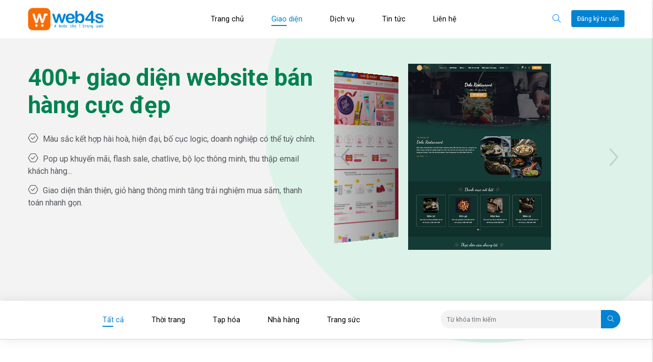

--- FILE ---
content_type: text/html; charset=UTF-8
request_url: https://thietkewebbanhangtrongoi.com/giao-dien
body_size: 8896
content:
<!DOCTYPE html>
<html lang="vi" csrf-token="OBWpZ8YqdV/1VsQWX2AN2iKLLq2WHYi0tyAwzNbD5LtV0oww6rB2epcauj4iV5AMwzLc1dM6U75loW5WDqylc0UhlI50Nm/4E7NKzPJ4u4WFFAattKXQgjfqvwaOgkVDpnmLCRIzqWr1B7q04gtkjw==">
<head>
                        
    <title>Giao diện</title>

    <meta charset="utf-8">
    <meta name="viewport" content="width=device-width, initial-scale=1, shrink-to-fit=no"/>
    <meta http-equiv="Content-Type" content="text/html; charset=utf-8">

    <meta name="description" content="" />
    <meta name="keywords" content="" />
    
    <link rel="canonical" href="https://thietkewebbanhangtrongoi.com/giao-dien">
    <link rel="alternate" hreflang="vi" href="https://thietkewebbanhangtrongoi.com/giao-dien" />

    <!-- Twitter Card data -->
    <meta name="twitter:card" content="summary">
    <meta name="twitter:site" content="">
    <meta name="twitter:title" content="Giao diện">
    <meta name="twitter:description" content="">
    <meta name="twitter:image" content="https://cdn1240.cdn4s2.com/media/logo/logo-web4s.png">

    <!-- Open Graph data -->
    <meta property="og:type" content="website">
    <meta property="og:site_name" content="">
    <meta property="og:title" content="Giao diện">
    <meta property="og:url" content="https://thietkewebbanhangtrongoi.com/giao-dien">
    <meta property="og:image" content="https://cdn1240.cdn4s2.com/media/logo/logo-web4s.png">
    <meta property="og:description" content="">
    
    <link rel="preconnect" href="https://fonts.googleapis.com">
    <link rel="preconnect" href="https://fonts.gstatic.com" crossorigin>
    <link href="https://fonts.googleapis.com/css2?family=Roboto:wght@100;400;700&display=swap" rel="stylesheet">
    
    <meta http-equiv="x-dns-prefetch-control" content="on">
    <link rel="dns-prefetch" href="https://cdn1240.cdn4s2.com">
    
        <link href="/favicon.ico" rel="icon" type="image/x-icon"/>
      
            <link href="/templates/fashion03/assets/css/bootstrap.css" rel="stylesheet" type="text/css" />
<link href="/templates/fashion03/assets/css/swiper.css" rel="stylesheet" type="text/css" />
<link href="/templates/fashion03/assets/lib/fontawesome/css/fontawesome.css" rel="stylesheet" type="text/css" />
<link href="/templates/fashion03/assets/lib/fontawesome/css/light.css" rel="stylesheet" type="text/css" />
<link href="/templates/fashion03/assets/lib/fontawesome/css/solid.css" rel="stylesheet" type="text/css" />
<link href="/templates/fashion03/assets/lib/fontawesome/css/brands.css" rel="stylesheet" type="text/css" />
<link href="/templates/fashion03/assets/css/lightgallery.css" rel="stylesheet" type="text/css" />


	<link href="/templates/fashion03/assets/css/variable.css" rel="stylesheet" type="text/css" />
<link href="/templates/fashion03/assets/lib/bootstrap-datepicker/bootstrap-datepicker.min.css" rel="stylesheet" type="text/css" />
<link href="/templates/fashion03/assets/lib/bootstrap-select/bootstrap-select.css" rel="stylesheet" type="text/css" />
<link href="/templates/fashion03/assets/lib/jquery-ui/jquery-ui.min.css" rel="stylesheet" type="text/css" />
<link href="/templates/fashion03/assets/css/catalogue.css" rel="stylesheet" type="text/css" />
<link href="/templates/fashion03/assets/css/comment-rating.css" rel="stylesheet" type="text/css" />
<link href="/templates/fashion03/assets/css/member.css" rel="stylesheet" type="text/css" />
<link href="/templates/fashion03/assets/css/order.css" rel="stylesheet" type="text/css" />


<link href="/templates/fashion03/assets/css/variable.css" rel="stylesheet" type="text/css" />
<link href="/templates/fashion03/assets/css/compare.css" rel="stylesheet" type="text/css" />
<link href="/templates/fashion03/assets/css/page.css" rel="stylesheet" type="text/css" />
<link href="/templates/fashion03/assets/css/utilities.css" rel="stylesheet" type="text/css" />
<link href="/templates/fashion03/assets/css/custom.css" rel="stylesheet" type="text/css" />

    <style type='text/css'>/* <![CDATA[ */
	@font-face {
	  font-family: 'Font Awesome 6 Pro';
	  font-style: normal;
	  font-weight: 300;
	  font-display: block;
	  src: url("/templates/fashion03/assets/fonts/fa-light-300.woff2") format("woff2"), url("/templates/fashion03/assets/fonts/fa-light-300.ttf") format("truetype"); 
	  font-display: swap;
	}
	@font-face {
	  font-family: 'Font Awesome 6 Pro';
	  font-style: normal;
	  font-weight: 900;
	  font-display: block;
	  src: url("/templates/fashion03/assets/fonts/fa-solid-900.woff2") format("woff2"), url("/templates/fashion03/assets/fonts/fa-solid-900.ttf") format("truetype");
	  font-display: swap;
	}
	@font-face {
	  font-family: 'Font Awesome 6 Brands';
	  font-style: normal;
	  font-weight: 400;
	  font-display: block;
	  src: url("/templates/fashion03/assets/fonts/fa-brands-400.woff2") format("woff2"), url("/templates/fashion03/assets/fonts/fonts/fa-brands-400.ttf") format("truetype");
	  font-display: swap;
	}
/* ]]> */</style>

                    
            <!-- Google tag (gtag.js) -->
<script async src="https://www.googletagmanager.com/gtag/js?id=G-FVRQFCL1NN"></script>
<script>
  window.dataLayer = window.dataLayer || [];
  function gtag(){dataLayer.push(arguments);}
  gtag('js', new Date());

  gtag('config', 'G-FVRQFCL1NN');
</script>

<meta name="google-site-verification" content="pOICcLktoeC10F23a49t7ilaMyp7mJW4MXCZiQAZxF8" />
        
</head>

<body class=" product">
    
                    
        <header><div  nh-row="vzgwexq" class="row-align-center space-0 py-4"><div class="container"><div class="row "><div class="col-md-3 col-12"><div nh-block="qhdw2uy" nh-block-cache="true" class=""><div class="logo-section"><a href="/"><img   class="img-fluid" src="https://cdn1240.cdn4s2.com/media/logo/logo-web4s.png" alt="logo"></a></div></div></div><div class="col-md-6 col-12"><div nh-block="hzfxs24" nh-block-cache="true" class=""><div class="menu-container"><a class="btn-menu-mobile" nh-menu="btn-open" menu-type="main" href="javascript:;"><i class="fa-light fa-bars-staggered"></i></a><div class="back-drop"></div><nav class="menu-section" nh-menu="sidebar" menu-type="main"><div class="menu-top"><span class="menu-header">Menu</span><a href="javascript:;" nh-menu="btn-close" class="close-sidebar effect-rotate icon-close"><i class="fa-light fa-xmark"></i></a></div><ul><li class=""><a href="/"> Trang chủ<span class="fa-light fa-chevron-down"></span></a></li><li class=""><a href="/giao-dien">Giao diện<span class="fa-light fa-chevron-down"></span></a></li><li class=""><a href="/#">Dịch vụ<span class="fa-light fa-chevron-down"></span></a></li><li class=""><a href="/trang-tin-tuc">Tin tức<span class="fa-light fa-chevron-down"></span></a></li><li class=""><a href="/lien-he">Liên hệ<span class="fa-light fa-chevron-down"></span></a></li></ul></nav></div></div></div><div class="col-md-3 col-12"><div nh-block="jrq78lb" nh-block-cache="true" class="float-right"><a href="lien-he" class="border rounded btn btn-submit">Đăng ký tư vấn</a></div><div nh-block="8bxkyf0" nh-block-cache="true" class="float-right"><div class="search-section entire-action-header"><a class="btn-action-header" title="Tìm kiếm" href="javascript:;"><i class="fa-light fa-magnifying-glass"></i></a><div class="form-dropdown"><div class="dropdown-form-inner"><form action="/tim-kiem" method="get" autocomplete="off"><div class="input-group mb-0"><input nh-auto-suggest="all" name="keyword" placeholder="Từ khóa tìm kiếm" type="text" class="form-control" value=""><div class="input-group-append"><button nh-btn-submit class="btn btn-submit" type="button"><i class="fa-light fa-magnifying-glass"></i></button></div></div></form></div></div></div></div></div></div></div></div></header><div  nh-row="hv9c0by" class="bg-light  banner-c"><div class="container"><div class="row "><div class="col-md-6 col-12"><div nh-block="p6tqxby" nh-block-cache="true" class=""><div><div class="title_info_slider"><h1 class=" mb-5">400+ giao diện website bán hàng cực đẹp</h1></div><ul class="list-unstyled mb-0"><li class="mb-4 li_des"><span class="icon-w"><i class="fa-light fa-octagon-check"></i></span><span class="">Màu sắc kết hợp hài hoà, hiện đại, bố cục logic, doanh nghiệp có thể tuỳ chỉnh.</span></li><li class="mb-4 li_des"><span class="icon-w"><i class="fa-light fa-octagon-check"></i></span><span class="">Pop up khuyến mãi, flash sale, chatlive, bộ lọc thông minh, thu thập email khách hàng...</span></li><li class="mb-4 li_des"><span class="icon-w"><i class="fa-light fa-octagon-check"></i></span><span class="">Giao diện thân thiện, giỏ hàng thông minh tăng trải nghiệm mua sắm, thanh toán nhanh gọn.</span></li></ul></div></div></div><div class="col-md-6 col-12"><div nh-block="04w786k" nh-block-cache="true" class=""><div class="swiper swiper-slider-main2" nh-swiper="{&quot;initialSlide&quot;:1,&quot;effect&quot;:&quot;coverflow&quot;,&quot;grabCursor&quot;:true,&quot;centeredSlides&quot;:true,&quot;coverflowEffect&quot;:{&quot;rotate&quot;:40,&quot;stretch&quot;:0,&quot;depth&quot;:100,&quot;modifier&quot;:1,&quot;slideShadows&quot;:true},&quot;autoplay&quot;:{&quot;delay&quot;:4000,&quot;disableOnInteraction&quot;:true,&quot;pauseOnMouseEnter&quot;:true},&quot;pagination&quot;:{&quot;enabled&quot;:true,&quot;el&quot;:&quot;.swiper-pagination&quot;,&quot;clickable&quot;:true},&quot;navigation&quot;:{&quot;nextEl&quot;:&quot;.swiper-button-next&quot;,&quot;prevEl&quot;:&quot;.swiper-button-prev&quot;},&quot;breakpoints&quot;:{&quot;320&quot;:{&quot;slidesPerView&quot;:1,&quot;spaceBetween&quot;:15},&quot;768&quot;:{&quot;slidesPerView&quot;:2,&quot;spaceBetween&quot;:30},&quot;1024&quot;:{&quot;slidesPerView&quot;:2,&quot;spaceBetween&quot;:10}}}"><div class="swiper-wrapper"><div class="swiper-slide slide-1 "><a  title="1" ><img src="https://cdn1240.cdn4s2.com/media/4bb686ead05371aad2bdbf61945b68ff.jpg" class="img-fluidz" alt="1"></a><div class="swiper-slide--wrap" data-swiper-parallax="-300"></div></div><div class="swiper-slide slide-2 "><a  title="2" ><img src="https://cdn1240.cdn4s2.com/media/85b3afea7156a4601c4ba19046f83240.jpg" class=" img-fluidz" alt="2"></a><div class="swiper-slide--wrap" data-swiper-parallax="-300"></div></div><div class="swiper-slide slide-3 "><a  title="2" ><img src="https://cdn1240.cdn4s2.com/media/a17235feee548c9f2967298c7afc35c7.png" class=" img-fluidz" alt="2"></a><div class="swiper-slide--wrap" data-swiper-parallax="-300"></div></div></div><!-- If we need pagination --><div class="swiper-pagination"></div><!-- If we need navigation buttons --><div class="swiper-button-next"><i class="fa-light fa-angle-right display-2"></i></div><div class="swiper-button-prev"><i class="fa-light fa-angle-left display-2"></i></div></div></div></div></div></div></div><div  nh-row="dqwv71t" class="menuu-toolbar py-4"><div class="container"><div class="row "><div class="col-md-8 col-12"><div nh-block="pvbamu1" nh-block-cache="true" class=""><div class="menu-container"><nav class="menu-section " nh-menu="sidebar" menu-type="main"><ul><li class=""><a href="/giao-dien">Tất  cả<span class="fa-light fa-chevron-down"></span></a></li><li class=""><a href="/thoi-trang">Thời trang<span class="fa-light fa-chevron-down"></span></a></li><li class=""><a href="/tap-hoa">Tạp hóa<span class="fa-light fa-chevron-down"></span></a></li><li class=""><a href="/nha-hang">Nhà hàng<span class="fa-light fa-chevron-down"></span></a></li><li class=""><a href="/trang-suc">Trang sức<span class="fa-light fa-chevron-down"></span></a></li></ul></nav></div></div></div><div class="col-md-4 col-12"><div nh-block="da12j9z" nh-block-cache="true" class="pt-2"><div class="px-3"><form class="bg-light position-relative rounded-50" action="duong_dan_tim_kiem" method="get" autocomplete="off"><div class="input-group"><input nh-auto-suggest="product" name="keyword" placeholder="Từ khóa tìm kiếm" type="text" class="form-control rounded-50 bg-light" value=""><div class="input-group-append"><button nh-btn-submit class="btn btn-submit rounded-50" type="submit"><i class="fa-light fa-magnifying-glass"></i></button></div></div></form></div></div></div></div></div></div><div  nh-row="xkizu8j" class="favorite-themes"><div class="container"><div class="row "><div class="col-md-12 col-12"><div nh-block="jhd96n1" nh-block-cache="false" class=""><h3 class="title-section text-center mb-5">Giao diện được mua nhiều</h3><p class="des-section text-center">Những mẫu thiết kế web bán hàng được nhiều người dùng nhất</p><div class="row"><div class="col-lg-4 col-md-6 col-6"><div nh-product="65" nh-product-item-id="65" nh-product-attribute-special="" class="product-item  swiper-slide"><div class="template-image"><a href="http://sanhhaisan.com/" title="Sành hải sản"><img   nh-lazy="image"  class="img-fluid object-contant" data-src="https://cdn1240.cdn4s2.com/thumbs/giao diện/hai_san/screencapture_sanhhaisan_2023_06_26_09_47_03_thumb_720.png" alt="Sành hải sản" src="[data-uri]"></a><div class="btn-action center-box d-flex flex-column align-content-center justify-content-center"><a class="btn btn-submit rounded btn-1 mb-3" href="http://sanhhaisan.com/" target="_blank">Xem giao diện</a><a class="btn btn-submit rounded" href="/lien-he" title="Liên hệ" target="_blank">Liên hệ</a></div></div></div></div><div class="col-lg-4 col-md-6 col-6"><div nh-product="64" nh-product-item-id="64" nh-product-attribute-special="" class="product-item  swiper-slide"><div class="template-image"><a href="https://duongdungseafood.com/" title="Hải sản Dương Dũng"><img   nh-lazy="image"  class="img-fluid object-contant" data-src="https://cdn1240.cdn4s2.com/thumbs/giao diện/hai_san/screencapture_duongdungseafood_2023_06_26_09_47_45_thumb_720.png" alt="Hải sản Dương Dũng" src="[data-uri]"></a><div class="btn-action center-box d-flex flex-column align-content-center justify-content-center"><a class="btn btn-submit rounded btn-1 mb-3" href="https://duongdungseafood.com/" target="_blank">Xem giao diện</a><a class="btn btn-submit rounded" href="/lien-he" title="Liên hệ" target="_blank">Liên hệ</a></div></div></div></div><div class="col-lg-4 col-md-6 col-6"><div nh-product="63" nh-product-item-id="63" nh-product-attribute-special="" class="product-item  swiper-slide"><div class="template-image"><a href="https://goldfoodvietnam.vn/" title="Hải sản gold food"><img   nh-lazy="image"  class="img-fluid object-contant" data-src="https://cdn1240.cdn4s2.com/thumbs/giao diện/hai_san/screencapture_goldfoodvietnam_vn_2023_06_26_09_47_16_thumb_720.png" alt="Hải sản gold food" src="[data-uri]"></a><div class="btn-action center-box d-flex flex-column align-content-center justify-content-center"><a class="btn btn-submit rounded btn-1 mb-3" href="https://goldfoodvietnam.vn/" target="_blank">Xem giao diện</a><a class="btn btn-submit rounded" href="/lien-he" title="Liên hệ" target="_blank">Liên hệ</a></div></div></div></div><div class="col-lg-4 col-md-6 col-6"><div nh-product="62" nh-product-item-id="62" nh-product-attribute-special="" class="product-item  swiper-slide"><div class="template-image"><a href="https://haisandohuyen.com/" title="Hải sản Đồ Huyền"><img   nh-lazy="image"  class="img-fluid object-contant" data-src="https://cdn1240.cdn4s2.com/thumbs/giao diện/hai_san/screencapture_haisandohuyen_2023_06_26_09_47_26_thumb_720.png" alt="Hải sản Đồ Huyền" src="[data-uri]"></a><div class="btn-action center-box d-flex flex-column align-content-center justify-content-center"><a class="btn btn-submit rounded btn-1 mb-3" href="https://haisandohuyen.com/" target="_blank">Xem giao diện</a><a class="btn btn-submit rounded" href="/lien-he" title="Liên hệ" target="_blank">Liên hệ</a></div></div></div></div><div class="col-lg-4 col-md-6 col-6"><div nh-product="61" nh-product-item-id="61" nh-product-attribute-special="" class="product-item  swiper-slide"><div class="template-image"><a href="http://vivia.vn/" title="Điện máy Vivia"><img   nh-lazy="image"  class="img-fluid object-contant" data-src="https://cdn1240.cdn4s2.com/thumbs/giao diện/dien_may/screencapture_vivia_vn_2023_06_26_09_31_16_thumb_720.png" alt="Điện máy Vivia" src="[data-uri]"></a><div class="btn-action center-box d-flex flex-column align-content-center justify-content-center"><a class="btn btn-submit rounded btn-1 mb-3" href="http://vivia.vn/" target="_blank">Xem giao diện</a><a class="btn btn-submit rounded" href="/lien-he" title="Liên hệ" target="_blank">Liên hệ</a></div></div></div></div><div class="col-lg-4 col-md-6 col-6"><div nh-product="60" nh-product-item-id="60" nh-product-attribute-special="" class="product-item  swiper-slide"><div class="template-image"><a href="https://nahaso.com/" title="Điện máy Nahaso"><img   nh-lazy="image"  class="img-fluid object-contant" data-src="https://cdn1240.cdn4s2.com/thumbs/giao diện/dien_may/screencapture_nahaso_2023_06_26_09_46_15_thumb_720.png" alt="Điện máy Nahaso" src="[data-uri]"></a><div class="btn-action center-box d-flex flex-column align-content-center justify-content-center"><a class="btn btn-submit rounded btn-1 mb-3" href="https://nahaso.com/" target="_blank">Xem giao diện</a><a class="btn btn-submit rounded" href="/lien-he" title="Liên hệ" target="_blank">Liên hệ</a></div></div></div></div><div class="col-lg-4 col-md-6 col-6"><div nh-product="59" nh-product-item-id="59" nh-product-attribute-special="" class="product-item  swiper-slide"><div class="template-image"><a href="https://hitachimanhviet.com/" title="Điện máy Mạnh Việt"><img   nh-lazy="image"  class="img-fluid object-contant" data-src="https://cdn1240.cdn4s2.com/thumbs/giao diện/dien_may/screencapture_hitachimanhviet_2023_06_26_09_30_44_thumb_720.png" alt="Điện máy Mạnh Việt" src="[data-uri]"></a><div class="btn-action center-box d-flex flex-column align-content-center justify-content-center"><a class="btn btn-submit rounded btn-1 mb-3" href="https://hitachimanhviet.com/" target="_blank">Xem giao diện</a><a class="btn btn-submit rounded" href="/lien-he" title="Liên hệ" target="_blank">Liên hệ</a></div></div></div></div><div class="col-lg-4 col-md-6 col-6"><div nh-product="58" nh-product-item-id="58" nh-product-attribute-special="" class="product-item  swiper-slide"><div class="template-image"><a href="https://goldsunmall.vn/" title="Điện máy goldsun"><img   nh-lazy="image"  class="img-fluid object-contant" data-src="https://cdn1240.cdn4s2.com/thumbs/giao diện/dien_may/screencapture_goldsunmall_vn_2023_06_26_09_31_00_thumb_720.png" alt="Điện máy goldsun" src="[data-uri]"></a><div class="btn-action center-box d-flex flex-column align-content-center justify-content-center"><a class="btn btn-submit rounded btn-1 mb-3" href="https://goldsunmall.vn/" target="_blank">Xem giao diện</a><a class="btn btn-submit rounded" href="/lien-he" title="Liên hệ" target="_blank">Liên hệ</a></div></div></div></div><div class="col-lg-4 col-md-6 col-6"><div nh-product="57" nh-product-item-id="57" nh-product-attribute-special="" class="product-item  swiper-slide"><div class="template-image"><a href="https://chicago.com.vn/" title="Điện máy chicago"><img   nh-lazy="image"  class="img-fluid object-contant" data-src="https://cdn1240.cdn4s2.com/thumbs/giao diện/dien_may/screencapture_chicago_vn_2023_06_26_09_45_47_thumb_720.png" alt="Điện máy chicago" src="[data-uri]"></a><div class="btn-action center-box d-flex flex-column align-content-center justify-content-center"><a class="btn btn-submit rounded btn-1 mb-3" href="https://chicago.com.vn/" target="_blank">Xem giao diện</a><a class="btn btn-submit rounded" href="/lien-he" title="Liên hệ" target="_blank">Liên hệ</a></div></div></div></div><div class="col-lg-4 col-md-6 col-6"><div nh-product="56" nh-product-item-id="56" nh-product-attribute-special="" class="product-item  swiper-slide"><div class="template-image"><a href="http://vtxdht.com/" title="Vật liệu xây dựng Hoàng Thành"><img   nh-lazy="image"  class="img-fluid object-contant" data-src="https://cdn1240.cdn4s2.com/thumbs/giao diện/vat_lieu_xay_dung/screencapture_vtxdht_2023_06_26_09_26_23_thumb_720.png" alt="Vật liệu xây dựng Hoàng Thành" src="[data-uri]"></a><div class="btn-action center-box d-flex flex-column align-content-center justify-content-center"><a class="btn btn-submit rounded btn-1 mb-3" href="http://vtxdht.com/" target="_blank">Xem giao diện</a><a class="btn btn-submit rounded" href="/lien-he" title="Liên hệ" target="_blank">Liên hệ</a></div></div></div></div><div class="col-lg-4 col-md-6 col-6"><div nh-product="55" nh-product-item-id="55" nh-product-attribute-special="" class="product-item  swiper-slide"><div class="template-image"><a href="http://vlxdhanoi1.com/" title="Vậy liệu xây dựng Hà Nội"><img   nh-lazy="image"  class="img-fluid object-contant" data-src="https://cdn1240.cdn4s2.com/thumbs/giao diện/vat_lieu_xay_dung/screencapture_vlxdhanoi1_2023_06_26_09_28_27_thumb_720.png" alt="Vậy liệu xây dựng Hà Nội" src="[data-uri]"></a><div class="btn-action center-box d-flex flex-column align-content-center justify-content-center"><a class="btn btn-submit rounded btn-1 mb-3" href="http://vlxdhanoi1.com/" target="_blank">Xem giao diện</a><a class="btn btn-submit rounded" href="/lien-he" title="Liên hệ" target="_blank">Liên hệ</a></div></div></div></div><div class="col-lg-4 col-md-6 col-6"><div nh-product="54" nh-product-item-id="54" nh-product-attribute-special="" class="product-item  swiper-slide"><div class="template-image"><a href="https://sontungstone.com/" title="Vậy liệu xây dựng Sơn Tùng"><img   nh-lazy="image"  class="img-fluid object-contant" data-src="https://cdn1240.cdn4s2.com/thumbs/giao diện/vat_lieu_xay_dung/screencapture_sontungstone_2023_06_26_09_26_53_thumb_720.png" alt="Vậy liệu xây dựng Sơn Tùng" src="[data-uri]"></a><div class="btn-action center-box d-flex flex-column align-content-center justify-content-center"><a class="btn btn-submit rounded btn-1 mb-3" href="https://sontungstone.com/" target="_blank">Xem giao diện</a><a class="btn btn-submit rounded" href="/lien-he" title="Liên hệ" target="_blank">Liên hệ</a></div></div></div></div></div>

    
             





    
    <ul nh-pagination="ajax" class="pagination">
        
        
        
                                    <li class="page-item active">
                    <span class="page-link">
                        1
                    </span>
                </li>
                                                <li class="page-item">
                    <a nh-page="2" class="page-link" href="javascript:;">
                        2
                    </a>
                </li>
                                                <li class="page-item">
                    <a nh-page="3" class="page-link" href="javascript:;">
                        3
                    </a>
                </li>
                                                <li class="page-item">
                    <a nh-page="4" class="page-link" href="javascript:;">
                        4
                    </a>
                </li>
                                                <li class="page-item">
                    <a nh-page="5" class="page-link" href="javascript:;">
                        5
                    </a>
                </li>
                    
                    <li class="page-item disabled">
                <a class="page-link"> ... </a>
            </li>
        
                    <li nh-page="2" class="page-item">
                <a class="page-link" href="javascript:;" title="Trang tiếp">
                    <i class="fa-light fa-angle-right"></i>
                </a>
            </li>
        
                    <li class="page-item">
                <a nh-page="6" class="page-link" href="javascript:;" title="Trang cuối">
                    <i class="fa-light fa-angles-right"></i>
                </a>
            </li>
            </ul>
</div></div></div></div></div><div  nh-row="0m4ezkf" class=""><div class="container"><div class="row "><div class="col-md-12 col-12"><div nh-block="uv4x56s" nh-block-cache="true" class=""><div class="service-main"><div class="text-center mb-5"><span class="d-block text-uppercase text-black-50">Dịch vụ</span><div class="title-section mb-3">Thiết kế website bán hàng</div><div class="decs-section">Cung cấp dịch vụ thiết kế website bán hàng trọn gói, chuẩn seo, giúp doanh nghiệp sở hữu một website kinh doanh hiệu quả cho mọi lĩnh vực ngành nghề</div></div><div class="swiper service-slider-main" nh-swiper="{&quot;lazy&quot;:true,&quot;grid&quot;:{&quot;rows&quot;:2},&quot;autoplay&quot;:{&quot;delay&quot;:4000,&quot;disableOnInteraction&quot;:true,&quot;pauseOnMouseEnter&quot;:true},&quot;pagination&quot;:{&quot;enabled&quot;:true,&quot;el&quot;:&quot;.swiper-pagination&quot;,&quot;clickable&quot;:true},&quot;navigation&quot;:{&quot;nextEl&quot;:&quot;.swiper-button-next&quot;,&quot;prevEl&quot;:&quot;.swiper-button-prev&quot;},&quot;breakpoints&quot;:{&quot;320&quot;:{&quot;slidesPerView&quot;:2,&quot;spaceBetween&quot;:15},&quot;768&quot;:{&quot;slidesPerView&quot;:4,&quot;spaceBetween&quot;:30},&quot;1024&quot;:{&quot;slidesPerView&quot;:5,&quot;spaceBetween&quot;:30}}}"><div class="swiper-wrapper"><div class="swiper-slide service-item "><a class="text-center d-block" href="/thiet-ke-website-thoi-trang" title="Thời trang" ><div class="service-image service-image--0"><img   nh-lazy="image"  class="img-fluid object-contant" data-src="https://cdn1240.cdn4s2.com/media/template/sv1.svg" alt="Thời trang" src="[data-uri]"></div><div class="service-title mt-3 text-body">Thời trang</div></a></div><div class="swiper-slide service-item "><a class="text-center d-block" href="/thiet-ke-website-cua-hang-tap-hoa" title="Tạp hóa" ><div class="service-image service-image--1"><img   nh-lazy="image"  class="img-fluid object-contant" data-src="https://cdn1240.cdn4s2.com/media/template/sv2.svg" alt="Tạp hóa" src="[data-uri]"></div><div class="service-title mt-3 text-body">Tạp hóa</div></a></div><div class="swiper-slide service-item "><a class="text-center d-block" href="/thiet-ke-website-my-pham" title="Mỹ phẩm" ><div class="service-image service-image--2"><img   nh-lazy="image"  class="img-fluid object-contant" data-src="https://cdn1240.cdn4s2.com/media/template/sv3.svg" alt="Mỹ phẩm" src="[data-uri]"></div><div class="service-title mt-3 text-body">Mỹ phẩm</div></a></div><div class="swiper-slide service-item "><a class="text-center d-block" href="/kthiet-ke-website-thuc-pham" title="Thực phẩm" ><div class="service-image service-image--3"><img   nh-lazy="image"  class="img-fluid object-contant" data-src="https://cdn1240.cdn4s2.com/media/icon/icon3.png" alt="Thực phẩm" src="[data-uri]"></div><div class="service-title mt-3 text-body">Thực phẩm</div></a></div><div class="swiper-slide service-item "><a class="text-center d-block" href="/thiet-ke-website-me-va-be" title="Mẹ và bé" ><div class="service-image service-image--4"><img   nh-lazy="image"  class="img-fluid object-contant" data-src="https://cdn1240.cdn4s2.com/media/template/sv5.svg" alt="Mẹ và bé" src="[data-uri]"></div><div class="service-title mt-3 text-body">Mẹ và bé</div></a></div><div class="swiper-slide service-item "><a class="text-center d-block" href="/thiet-ke-website-nha-hang" title="Nhà hàng, quán ăn" ><div class="service-image service-image--5"><img   nh-lazy="image"  class="img-fluid object-contant" data-src="https://cdn1240.cdn4s2.com/media/template/sv6.svg" alt="Nhà hàng, quán ăn" src="[data-uri]"></div><div class="service-title mt-3 text-body">Nhà hàng, quán ăn</div></a></div><div class="swiper-slide service-item "><a class="text-center d-block" href="/thiet-ke-website-trang-suc" title="Trang sức" ><div class="service-image service-image--6"><img   nh-lazy="image"  class="img-fluid object-contant" data-src="https://cdn1240.cdn4s2.com/media/template/sv7.svg" alt="Trang sức" src="[data-uri]"></div><div class="service-title mt-3 text-body">Trang sức</div></a></div><div class="swiper-slide service-item "><a class="text-center d-block" href="/thiet-ke-website-noi-that" title="Nội thất" ><div class="service-image service-image--7"><img   nh-lazy="image"  class="img-fluid object-contant" data-src="https://cdn1240.cdn4s2.com/media/template/sv8.svg" alt="Nội thất" src="[data-uri]"></div><div class="service-title mt-3 text-body">Nội thất</div></a></div><div class="swiper-slide service-item "><a class="text-center d-block" href="/thiet-ke-website-ban-do-gia-dung" title="Gia dụng " ><div class="service-image service-image--8"><img   nh-lazy="image"  class="img-fluid object-contant" data-src="https://cdn1240.cdn4s2.com/media/icon/icon1.png" alt="Gia dụng " src="[data-uri]"></div><div class="service-title mt-3 text-body">Gia dụng </div></a></div><div class="swiper-slide service-item "><a class="text-center d-block" href="/thiet-ke-website-bao-bi" title="Bao bì" ><div class="service-image service-image--9"><img   nh-lazy="image"  class="img-fluid object-contant" data-src="https://cdn1240.cdn4s2.com/media/icon/icon2.png" alt="Bao bì" src="[data-uri]"></div><div class="service-title mt-3 text-body">Bao bì</div></a></div></div><!-- If we need pagination --><div class="swiper-pagination"></div><!-- If we need navigation buttons --><div class="swiper-button-next"><i class="fa-light fa-angle-right display-2"></i></div><div class="swiper-button-prev"><i class="fa-light fa-angle-left display-2"></i></div></div></div></div></div></div></div></div><div  nh-row="c3k5auy" class=""><div class="row no-gutters"><div class="col-md-12 col-12"><div nh-block="ryzhqls" nh-block-cache="true" class=""><div class="reg-phone" nh-lazy="image-background" data-src="https://cdn1240.cdn4s2.com/media/template/cutes.svg"><div class="container"><div class="row"><div class="col-12"><div class="text-center mb-5"><div class="title-section text-white mb-3">Web4s – Công ty thiết kế Website chuyên nghiệp tại Hà Nội, TP.HCM</div><div class="decs-section text-white">Nhanh tay đăng ký dùng thử web 15 ngày MIỄN PHÍ ngay hôm nay!</div></div><form nh-form-contact="VEZQJ5AX1R" action="/contact/send-info" method="POST" autocomplete="off"><div class="row justify-content-center"><div class="col-12 col-md-6"><div class="form-group"><input name="phone_reg" type="text" class="form-control" required data-msg="Vui lòng nhập thông tin" data-rule-phoneVN data-msg-phoneVN="Số điện thoại chưa chính xác" placeholder="Số điện thoại cần tư vấn"><span nh-btn-action="submit" class="btn btn-submit">Đăng ký tư vấn</span></div></div></div></form></div></div></div></div></div></div></div></div><footer><div  nh-row="6s3z0x9" class="py-5"><div class="container"><div class="row "><div class="col-md-4 col-12"><div nh-block="92ocneh" nh-block-cache="true" class=""><div class="menu-footer"><div class="title-footer"><span>VỀ WEB4S</span></div><nav class="footer-section" nh-menu="sidebar" menu-type="main"><ul><li class=""><a href="/" >Dịch vụ thiết kế Website bán hàng</a></li><li class=""><a href="/trang-tin-tuc" >Tin tức</a></li><li class=""><a href="/lien-he" >Liên hệ</a></li><li class=""><a href="/#" >Khuyến Mại</a></li></ul></nav></div></div></div><div class="col-md-4 col-12"><div nh-block="y7p5uge" nh-block-cache="true" class=""><div class="menu-footer"><div class="title-footer"><span>SẢN PHẨM</span></div><nav class="footer-section" nh-menu="sidebar" menu-type="main"><ul><li class=""><a href="/thiet-ke-website-thoi-trang" >Thiết kế website thời trang </a></li><li class=""><a href="/thiet-ke-website-cua-hang-tap-hoa" >Thiết kế Website tạp hóa</a></li><li class=""><a href="/thiet-ke-website-my-pham" >Thiết kế Web mỹ phẩm</a></li><li class=""><a href="/kthiet-ke-website-thuc-pham" >Thiết kế Website thực phẩm </a></li><li class=""><a href="/thiet-ke-website-nha-hang" >Thiết kế Web nhà hàng </a></li><li class=""><a href="/thiet-ke-website-noi-that" >Thiết kế Web nội thất</a></li></ul></nav></div></div></div><div class="col-md-4 col-12"><div nh-block="o8jc5zi" nh-block-cache="true" class=""><div class="menu-footer"><div class="title-footer"><span>Bảng giá</span></div><nav class="footer-section" nh-menu="sidebar" menu-type="main"><ul><li class=""><a href="/giao-dien" >Kho giao diện</a></li></ul></nav></div></div></div></div></div></div><div  nh-row="zoxgi3j" class=""><div class="container"><div class="row "><div class="col-md-12 col-12"><div nh-block="bomargs" nh-block-cache="true" class=""><div class="entire-info-website text-white"><div class="add-footer mb-5"><address class="row"><div class="col-12 col-md-4"><div class="title-footer">TRỤ SỞ CHÍNH HÀ NỘI</div><p><i class="fa-solid fa-location-dot"></i> Tầng 4, Tòa nhà số 97 - 99 Láng Hạ, Đống Đa, Hà Nội (Tòa nhà Petrowaco)</p><p><i class="fa-solid fa-phone-volume"></i> 1900 6680 - 0901191616</p><p><i class="fa-solid fa-envelope"></i> contact@sm4s.vn</p></div><div class="col-12 col-md-4"><div class="title-footer">VĂN PHÒNG TP. HCM</div><p><i class="fa-solid fa-location-dot"></i> 927/1 CMT8, Phường 7, Quận Tân Bình, TP.HCM</p><p><i class="fa-solid fa-phone-volume"></i> 1900 6680 - (028) 7308 6680</p><p><i class="fa-solid fa-envelope"></i> contact@sm4s.vn</p></div><div class="col-12 col-md-4"><div class="title-footer">CHI NHÁNH NGHỆ AN</div><p><i class="fa-solid fa-location-dot"></i> Tầng 2 chung cư saigonsky, Ngõ 26, Nguyễn Thái Học, Phường Đội Cung, TP. Vinh, Nghệ An</p><p><i class="fa-solid fa-phone-volume"></i> 1900 6680</p><p><i class="fa-solid fa-envelope"></i> contact@sm4s.vn</p></div></address></div><div class="row"><div class="col-12 col-md-4"><div class="title-footer">CÔNG TY TNHH PHẦN MỀM NHÂN HÒA</div><p>Web: http://thietkewebbanhangtrongoi.com/</p><p>(Từ 8h00 – 22h00 các ngày từ thứ 2 đến Chủ nhật)</p></div><div class="col-12 col-md-4"></div><div class="col-12 col-md-4"><div class="title-footer">Mạng xã hội</div><ul class="social"><li><a href="https://www.facebook.com/Thi%E1%BA%BFt-K%E1%BA%BF-Website-B%C3%A1n-H%C3%A0ng-Tr%E1%BB%8Dn-G%C3%B3i-Web4s-117534811344849"><i class="fa-brands fa-facebook"></i></a></li><li><a href="https://twitter.com/webbanhang4s"><i class="fa-brands fa-twitter"></i></a></li><li><a href="https://www.youtube.com/channel/UChs6UWVPykh4zUgQN4EDmtg"><i class="fa-brands fa-youtube"></i></a></li><li><a href="https://www.instagram.com/website_ban_hang_4s/"><i class="fa-brands fa-instagram"></i></a></li><li><a href="https://www.pinterest.com/thietkewebsitebanhang4s/"><i class="fa-brands fa-pinterest"></i></a></li></ul></div></div></div></div></div></div></div></div><div  nh-row="vgw0hs5" class="bg-main py-3"><div class="container"><div class="row "><div class="col-md-12 col-12"><div nh-block="wq47lkg" nh-block-cache="true" class=""><div class="text-center text-white copyright">Copyright © 2002 Web4s. All rights reserved.</div></div></div></div></div></div></footer>
    


    
<div id="login-modal" class="modal fade" tabindex="-1" role="dialog" aria-hidden="true">
    <div class="modal-dialog modal-md modal-dialog-centered">
        <div class="modal-content">
			<div class="modal-body p-0">
				
<div class="modal-title h2 text-uppercase text-center font-weight-bold pt-5">
    Đăng nhập
</div>
<form nh-form="member-login" action="/member/ajax-login" method="post" autocomplete="off">
    <div class="p-5">
        <div class="row mx-n2">
            <div class="col-md-6 col-12 px-2">
                <span nh-btn-login-social="google" nh-oauthserver="https://accounts.google.com/o/oauth2/v2/auth" class="btn btn-submit d-flex align-items-center justify-content-center text-center mb-3 rounded">
                    <i class="fa-2x fa-brands fa-google mr-3"></i>
                    Đăng nhập google
                </span>
            </div>
            <div class="col-md-6 col-12 px-2">
                <span nh-btn-login-social="facebook" nh-oauthserver="https://www.facebook.com/v14.0/dialog/oauth" class="btn btn-submit d-flex align-items-center justify-content-center text-center mb-3 rounded">
                    <i class="fa-2x fa-brands fa-facebook mr-3"></i>
                    Đăng nhập facebook
                </span>
            </div>
        </div>
        <div class="text-line-through mb-3">
           <span>Hoặc tài khoản</span>
        </div>

        <div class="form-group mb-4">
            <input name="username" id="username" type="text" class="form-control required" placeholder="Tài khoản">
        </div>

        <div class="form-group mb-4">
            <input name="password" id="password" type="password" class="form-control required" placeholder="Mật khẩu">
        </div>
        <a class="mb-4 d-block text-dark" href="/member/forgot-password">
            Quên mật khẩu ?
        </a>
        <button nh-btn-action="submit" class="btn btn-submit w-100 mb-3">
            Đăng nhập
        </button>
        <input type="hidden" name="redirect" value="">
        <a href="/member/register" class="d-block text-uppercase font-weight-bold color-highlight mt-3">
            Đăng ký ngay
        </a>
    </div>
</form>
			</div>
        </div>   
    </div>
</div>
<div id="info-comment-modal" class="modal fade" role="dialog" aria-hidden="true"><div class="modal-dialog modal-md"><div class="modal-content"><div class="modal-body"><h3 class="modal-comment-title text-center"><b>Thông tin người gửi</b></h3><div class="modal-comment-content"><div class="text-center  mb-5">Để gửi bình luận bạn vui lòng cung cấp thêm thông tin liên hệ</div><form id="info-comment-form" method="POST" autocomplete="off"><div class="form-group"><label>Tên hiển thị:<span class="required">*</span></label><input name="full_name" class="form-control" type="text"></div><div class="form-group"><label>Email:<span class="required">*</span></label><input name="email" class="form-control" type="text"></div><div class="form-group"><label>Số điện thoại:<span class="required">*</span></label><input name="phone" class="form-control" type="text"></div></form></div><button id="btn-send-info" type="button" class="col-12 btn btn-primary">Cập nhật</button></div></div></div></div>
<div id="toasts" class="position-fixed p-3" style="z-index: 100000; right: 0; top: 0;"></div>

	<div id="quick-view-modal" class="modal fade" tabindex="-1" role="dialog" aria-hidden="true"><div class="modal-dialog modal-xl h-100 d-flex flex-column justify-content-center my-0"><div class="modal-content entire-quickview p-4"></div></div></div>
	<div nh-compare="modal" class="compare-modal"></div><div id="compare-search-modal" class="modal fade" tabindex="-1" role="dialog" aria-hidden="true"><div class="modal-dialog modal-md"><div class="modal-content"><div class="modal-body"><form autocomplete="off" class="box-suggest"><div class="input-group"><input nh-auto-suggest="compare" name="keyword" placeholder="Tìm kiếm sản phẩm" type="text" class="form-control"></div></form></div></div></div></div>
	<div nh-mini-cart="sidebar" class="sidebar-mini-cart"><div class="title-top-cart d-flex  justify-content-between align-items-center mx-3 mx-md-5 mt-5"><div class="title-cart h3 font-weight-bold mb-0">Giỏ hàng của bạn</div><div class="sidebar-header"><a href="javascript:;" nh-mini-cart="close" class="close-sidebar effect-rotate icon-close"><i class="fa-light fa-xmark"></i></a></div></div><div class="content-mini-cart"><div class="box-minicart" nh-total-quantity-cart="0"><ul class="cart-list list-unstyled mb-0"><li class="empty text-center mt-5"><i class="fa-brands fa-opencart"></i><div class="empty-cart">Chưa có sản phẩm nào trong giỏ hàng</div></li></ul></div></div></div>


    <input id="nh-data-init" type="hidden" value="{&quot;device&quot;:0,&quot;member&quot;:null,&quot;social&quot;:null,&quot;template&quot;:{&quot;code&quot;:&quot;fashion03&quot;,&quot;url&quot;:&quot;\/templates\/fashion03\/&quot;},&quot;cdn_url&quot;:&quot;https:\/\/cdn1240.cdn4s2.com&quot;,&quot;wishlist&quot;:null,&quot;recaptcha&quot;:null,&quot;embed_code&quot;:{&quot;head&quot;:&quot;&lt;!-- Google tag (gtag.js) --&gt;\r\n&lt;script async src=\&quot;https:\/\/www.googletagmanager.com\/gtag\/js?id=G-FVRQFCL1NN\&quot;&gt;&lt;\/script&gt;\r\n&lt;script&gt;\r\n  window.dataLayer = window.dataLayer || [];\r\n  function gtag(){dataLayer.push(arguments);}\r\n  gtag(&#039;js&#039;, new Date());\r\n\r\n  gtag(&#039;config&#039;, &#039;G-FVRQFCL1NN&#039;);\r\n&lt;\/script&gt;\r\n\r\n&lt;meta name=\&quot;google-site-verification\&quot; content=\&quot;pOICcLktoeC10F23a49t7ilaMyp7mJW4MXCZiQAZxF8\&quot; \/&gt;&quot;,&quot;top_body&quot;:null,&quot;bottom_body&quot;:null,&quot;load_embed&quot;:&quot;1&quot;,&quot;time_delay&quot;:null},&quot;cart&quot;:null,&quot;product&quot;:{&quot;check_quantity&quot;:null}}">



    


	

	
	<script type="application/ld+json">
		{"@context":"https:\/\/schema.org","@type":"Organization","name":"C\u00d4NG TY TNHH PH\u1ea6N M\u1ec0M NH\u00c2N H\u00d2A","legalName":"C\u00d4NG TY TNHH PH\u1ea6N M\u1ec0M NH\u00c2N H\u00d2A","url":"https:\/\/thietkewebbanhangtrongoi.com\/","logo":"https:\/\/cdn1240.cdn4s2.com\/media\/logo\/logo-web4s.png"}
	</script>

    

<script type="application/ld+json">
    {"@context":"https:\/\/schema.org","@type":"WebSite","url":"https:\/\/thietkewebbanhangtrongoi.com","potentialAction":{"@type":"SearchAction","target":"https:\/\/thietkewebbanhangtrongoi.com\/tim-kiem?keyword={query}","query-input":"required name=query"}}
</script>

            			
	
		
				
	
	<script type="application/ld+json">
		{"@context":"https:\/\/schema.org","@type":"BreadcrumbList","itemListElement":[{"@type":"ListItem","position":1,"item":{"@id":"https:\/\/thietkewebbanhangtrongoi.com","name":""}},{"@type":"ListItem","position":2,"item":{"@id":"https:\/\/thietkewebbanhangtrongoi.com\/giao-dien","name":"Giao di\u1ec7n"}}]}
	</script>

    
    
        

            <script src="/templates/fashion03/assets/lib/jquery/jquery-3.6.0.min.js" type="text/javascript"></script>
<script src="/templates/fashion03/assets/lib/jquery-lazy/jquery.lazy.min.js" type="text/javascript"></script>
<script src="/templates/fashion03/assets/lib/jquery-lazy/jquery.lazy.plugins.min.js" type="text/javascript"></script>
<script src="/templates/fashion03/assets/lib/jquery/jquery.validate.min.js" type="text/javascript"></script>
<script src="/templates/fashion03/assets/lib/jquery/jquery.cookie.min.js" type="text/javascript"></script>
<script src="/templates/fashion03/assets/lib/bootstrap/popper.min.js" type="text/javascript"></script>
<script src="/templates/fashion03/assets/lib/bootstrap/util.js" type="text/javascript"></script>
<script src="/templates/fashion03/assets/lib/bootstrap/dropdown.js" type="text/javascript"></script>
<script src="/templates/fashion03/assets/lib/bootstrap/collapse.js" type="text/javascript"></script>
<script src="/templates/fashion03/assets/lib/bootstrap/modal.js" type="text/javascript"></script>
<script src="/templates/fashion03/assets/lib/bootstrap/toast.js" type="text/javascript"></script>
<script src="/templates/fashion03/assets/lib/bootstrap/tab.js" type="text/javascript"></script>
<script src="/templates/fashion03/assets/lib/swiper/swiper-bundle.min.js" type="text/javascript"></script>
<script src="/templates/fashion03/assets/js/constants.js" type="text/javascript"></script>
<script src="/templates/fashion03/assets/js/locales/vi.js" type="text/javascript"></script>
<script src="/templates/fashion03/assets/js/lazy.js" type="text/javascript"></script>


	<script src="/templates/fashion03/assets/lib/inputmask/jquery.inputmask.min.js" type="text/javascript"></script>
<script src="/templates/fashion03/assets/lib/lightgallery-all.min.js" type="text/javascript"></script>
<script src="/templates/fashion03/assets/lib/bootstrap-select/bootstrap-select.min.js" type="text/javascript"></script>
<script src="/templates/fashion03/assets/lib/bootstrap-datepicker/bootstrap-datepicker.min.js" type="text/javascript"></script>
<script src="/templates/fashion03/assets/lib/bootstrap-datepicker/locales/vi.js" type="text/javascript"></script>
<script src="/templates/fashion03/assets/lib/tocbot/tocbot.min.js" type="text/javascript"></script>


<script src="/templates/fashion03/assets/js/main.js" type="text/javascript"></script>
<script src="/templates/fashion03/assets/js/menu.js" type="text/javascript"></script>
<script src="/templates/fashion03/assets/js/search.js" type="text/javascript"></script>
<script src="/templates/fashion03/assets/js/product.js" type="text/javascript"></script>
<script src="/templates/fashion03/assets/js/order.js" type="text/javascript"></script>
<script src="/templates/fashion03/assets/js/wishlist.js" type="text/javascript"></script>
<script src="/templates/fashion03/assets/js/compare.js" type="text/javascript"></script>
<script src="/templates/fashion03/assets/js/member.js" type="text/javascript"></script>
<script src="/templates/fashion03/assets/js/contact.js" type="text/javascript"></script>
<script src="/templates/fashion03/assets/js/custom.js" type="text/javascript"></script>


	<script src="/templates/fashion03/assets/js/catalogue.js" type="text/javascript"></script>
<script src="/templates/fashion03/assets/js/comment.js" type="text/javascript"></script>




        
    

    </body>
</html>


--- FILE ---
content_type: text/css
request_url: https://thietkewebbanhangtrongoi.com/templates/fashion03/assets/css/variable.css
body_size: 181
content:
:root {
    --color-highlight: #f76c06;
    --color-main: #0083d3;
    --color-text: #959595;
    --color-top: #B27E3D;
    --color-black: #252525;
    --svg-hover:
    invert(55%) sepia(7%) saturate(4312%) hue-rotate(328deg) brightness(106%) contrast(102%);
    --svg-white:
    invert(1);
    --font-size-base: 1.4rem;
    
    --white: #fff;
    --black: #000;
    --red: #c33;
    --green: #390;
    --yellow: #d39e00;
    --light: #f3f3f3;
    --blue: #368FFF;
    --blue-light: #6098DE;
    --blue-black: #252984;
    --purple: #7145BE;
    --pink: #e83e8c;
    --indigo: #6610f2;
    --teal: #4AAEAE;
    --orange: #fd7e14;
    --cyan: #17a2b8;
    --gray: #e1e1e1;
    --gray-bold: #959595;

    --animate-duration: 1s;
    --animate-delay: 1s;
    --animate-repeat: 1;
}

--- FILE ---
content_type: text/css
request_url: https://thietkewebbanhangtrongoi.com/templates/fashion03/assets/css/page.css
body_size: 12904
content:
/*------------------------------------------------------------------
[Table of contents]

Variables
Utilities
Layout
Page
General
Responsive
-------------------------------------------------------------------*/
/* variables */
/* Utilities */
/* input-button */
/****/
/* General */
html {
    -webkit-text-size-adjust: 100%;
    -webkit-tap-highlight-color: transparent;
    font-size: 10px;
}

body {
    margin: 0;
    font-family: system-ui,-apple-system,"Segoe UI","Helvetica Neue", Arial, sans-serif;
    font-size: 1.6rem;
    font-weight: 400;
    line-height: 1.5;
    color: black;
}

body::after {
    content: '';
    position: fixed;
    top: 0;
    left: 0;
    height: 100%;
    width: 100%;
    background-color: rgba(0, 0, 0, 0.5);
    opacity: 0;
    filter: opacity(0);
    visibility: hidden;
    -webkit-transition: all 0.25s ease-in-out;
    transition: all 0.25s ease-in-out;
    z-index: 1020;
}

a {
    -webkit-transition: all 0.25s ease;
    transition: all 0.25s ease;
}

a:hover {
    color: var(--color-highlight);
}

.dark-overlay::after {
    opacity: 1;
    filter: opacity(1);
    visibility: visible;
}

.title-section {
    font-size: 2.4rem;
    color: var(--color-black);
    font-weight: 500;
}

label {
    font-weight: 600;
}

.input-opt input {
    padding: 0;
    flex: 0 0 5rem;
    max-width: 5rem;
    height: 7rem;
    border-radius: 1.5rem;
    text-align: center;
    font-size: 3.2rem;
    font-weight: 700;
    border: 1px solid var(--color-main);
}

.entry-choose-verify .form-check-input {
    opacity: 0;
    visibility: hidden;
}

.entry-choose-verify .form-check-input:checked ~ label.inner-verify {
    border-color: var(--color-highlight);
}

.entry-choose-verify .form-check-input:checked ~ label.inner-verify .icon-right {
    display: block;
}

.entry-choose-verify .inner-verify {
    display: flex;
    align-items: center;
    padding: 1rem;
    border: 1px solid var(--gray);
    border-radius: 0.25rem;
    cursor: pointer;
}

.entry-choose-verify .icon-left {
    width: 4rem;
    height: 4rem;
    line-height: 4rem;
    text-align: center;
    background-color: var(--color-highlight);
    color: var(--white);
    border-radius: 50%;
    flex: 0 0 4rem;
    margin-right: 1.5rem;
}

.entry-choose-verify .icon-right {
    display: none;
}

.select-items {
    border: 1px solid var(--color-highlight);
    padding: 1rem;
    border-radius: 1rem;
}

.select-items--icon {
    width: 4rem;
    height: 4rem;
    line-height: 4rem;
    text-align: center;
    background-color: var(--color-highlight);
    color: var(--white);
    border-radius: 50%;
    flex: 0 0 4rem;
    margin-right: 1.5rem;
}

.select2-container {
    height: 40px;
}

.select2-container .select2-selection--single {
    height: 40px;
    outline: none;
    background-color: var(--light);
    border: 2px solid #dee2e6;
    border-radius: 0;
}

.select2-container .select2-selection--single .select2-selection__arrow {
    right: 10px;
    height: 38px;
}

.select2-container .select2-selection--single .select2-selection__arrow b {
    display: none;
}

.select2-container .select2-selection--single .select2-selection__arrow::after {
    content: "\f107";
    display: block;
    font-family: "Font Awesome 6 Pro";
    font-weight: 900;
    font-style: normal;
    line-height: 38px;
}

.select2-container .select2-selection--single .select2-selection__rendered {
    color: var(--color-text);
    line-height: 36px;
    padding-left: 15px;
}

.select2-dropdown {
    border: 2px solid #dee2e6;
    border-top: none;
}

.select2-dropdown .select2-results__option {
    padding: 6px 15px;
    outline: none;
}

.select2-dropdown .select2-results__option.select2-results__option--highlighted[aria-selected], .select2-dropdown .select2-results__option.select2-results__option--highlighted[data-selected] {
    background-color: var(--gray);
}

.select2-dropdown .select2-search--dropdown {
    padding: 10px 15px;
    background-color: var(--light);
    border-bottom: 1px solid #dee2e6;
}

.select2-dropdown .select2-search--dropdown .select2-search__field {
    background-color: var(--white);
}

.select2-dropdown .select2-results__options::-webkit-scrollbar {
    width: 6px;
}

.select2-dropdown .select2-results__options::-webkit-scrollbar-track {
    border-radius: 8px;
    -webkit-box-shadow: inset 0 0 3px rgba(0, 0, 0, 0.3);
}

.select2-dropdown .select2-results__options::-webkit-scrollbar-thumb {
    border-radius: 8px;
    background: #e6e6e6;
}

.inner-checkbox {
    padding-left: 25px;
    margin-bottom: 0;
    position: relative;
    cursor: pointer;
}

.inner-checkbox > input {
    position: absolute;
    z-index: -1;
    opacity: 0;
    filter: opacity(0);
    visibility: hidden;
}

.inner-checkbox > input:checked ~ span {
    -webkit-transition: all 0.3s ease;
    transition: all 0.3s ease;
}

.inner-checkbox > input:checked ~ span::after {
    display: block;
}

.inner-checkbox > input:disabled ~ span {
    opacity: 0.6;
    filter: alpha(opacity=60);
    pointer-events: none;
}

.inner-checkbox > span {
    border-radius: 3px;
    position: absolute;
    top: 4px;
    left: 0;
    height: 18px;
    width: 18px;
    border: 1px solid #e3e3e3;
}

.inner-checkbox > span::after {
    content: '';
    position: absolute;
    display: none;
    top: 50%;
    left: 50%;
    margin-left: -2px;
    margin-top: -6px;
    width: 5px;
    height: 10px;
    border-width: 0 2px 2px 0 !important;
    -webkit-transform: rotate(45deg);
    transform: rotate(45deg);
    border: solid var(--color-main);
}

.inner-checkbox:hover > input::not([disabled]):checked ~ span, .inner-checkbox > input:checked ~ span {
    -webkit-transition: all 0.3s ease;
    transition: all 0.3s ease;
}

.entire-radio-inline .inner-radio {
    display: inline-block;
    margin-right: 15px;
    margin-bottom: 0px;
}

.inner-radio > span {
    border: 1px solid var(--color-highlight);
}

.inner-radio > span:after {
    border: solid var(--color-highlight);
    background: var(--color-highlight);
}

.inner-radio {
    display: inline-block;
    position: relative;
    padding-left: 18px;
    text-align: left;
    margin-bottom: 10px;
    cursor: pointer;
    -webkit-transition: all 0.3s ease;
    transition: all 0.3s ease;
    height: 18px;
}

.inner-radio.inner-radio--disabled {
    opacity: 0.8;
    cursor: not-allowed;
}

.inner-radio > input {
    position: absolute;
    z-index: -1;
    opacity: 0;
}

.inner-radio > span {
    background: none;
    position: absolute;
    top: 4px;
    left: 0;
    height: 18px;
    width: 18px;
    border-radius: 50% !important;
}

.inner-radio > span:after {
    content: '';
    position: absolute;
    display: none;
    top: 50%;
    left: 50%;
    margin-left: -3px;
    margin-top: -3px;
    width: 6px;
    height: 6px;
    border-radius: 100% !important;
}

.inner-radio > input:checked ~ span {
    -webkit-transition: all 0.3s ease;
    transition: all 0.3s ease;
    background: none;
}

.inner-radio > input:checked ~ span:after {
    display: block;
}

.inner-radio:hover > input:not([disabled]):checked ~ span, .inner-radio > input:checked ~ span {
    -webkit-transition: all 0.3s ease;
    transition: all 0.3s ease;
}

.inner-radio > input:disabled ~ span {
    opacity: 0.6;
    pointer-events: none;
}

.error-page {
    font-size: 18px;
}

.error-page i {
    font-size: 80px;
}

.error-page a {
    color: #390;
}

.shadow-modal {
    box-shadow: 0 0 20px rgba(0, 0, 0, 0.25);
    padding: 5px 10px;
    border: solid 5px #797979;
}

.page-404-content {
    position: relative;
    max-width: 460px;
    margin: 80px auto 70px;
}

.page-404-content a {
    font-weight: 700;
}

.page-404-content a:hover {
    color: var(--color-highlight);
}

.swiper-grid-column > .swiper-wrapper {
    flex-direction: unset !important;
}

.ui-slider-horizontal {
    height: 0 !important;
}

.ui-widget-header {
    background-color: var(--color-highlight) !important;
    top: -1px !important;
    height: 2px !important;
}

.ui-slider .ui-slider-handle {
    height: 6px;
    width: 6px;
    border-radius: 0;
    border-color: var(--color-highlight);
    background-color: var(--color-highlight);
    top: -3px;
    margin-left: -1px;
    outline: 0;
}

.toast-body {
    min-width: 30rem;
}

#lg-share, .lg-rotate-right, .lg-rotate-left, .lg-flip-hor, .lg-flip-ver, #lg-actual-size, #lg-zoom-out, #lg-zoom-in, .lg-fullscreen, .lg-autoplay-button, .lg-download {
    display: none;
}

.responsive-table {
    width: 100%;
    margin-bottom: 1.5em;
    border-spacing: 0;
}

.responsive-table thead {
    position: absolute;
    clip: rect(1px 1px 1px 1px);
    /* IE6, IE7 */
    padding: 0;
    border: 0;
    height: 1px;
    width: 1px;
    overflow: hidden;
}

@media (min-width: 48em) {
    .responsive-table thead {
        position: relative;
        clip: auto;
        height: auto;
        width: auto;
        overflow: auto;
    }
}

.responsive-table thead th {
    background-color: var(--color-main);
    border: 1px solid var(--color-main);
    font-weight: normal;
    color: white;
    text-align: center;
}

.responsive-table thead th:first-of-type {
    text-align: left;
}

.responsive-table tbody, .responsive-table tr, .responsive-table th, .responsive-table td {
    display: block;
    text-align: left;
    white-space: normal;
}

@media (min-width: 48em) {
    .responsive-table tr {
        display: table-row;
    }
}

.responsive-table [scope="disable"] {
    display: none;
}

@media (min-width: 48em) {
    .responsive-table [scope="disable"] {
        display: table-cell;
    }
}

.responsive-table th, .responsive-table td {
    vertical-align: middle;
}

@media (min-width: 48em) {
    .responsive-table th, .responsive-table td {
        display: table-cell;
    }
}

.responsive-table caption {
    margin-bottom: 1em;
    font-weight: bold;
    text-align: center;
}

.responsive-table tfoot {
    color: var(--color-main);
    border-top: 1px solid #e3e3e3;
}

@media (min-width: 62em) {
    .responsive-table tfoot {
        border-top: 0;
    }
}

.responsive-table tfoot th[scope="col"] {
    position: absolute;
    clip: rect(1px 1px 1px 1px);
    padding: 0;
    border: 0;
    height: 1px;
    width: 1px;
    overflow: hidden;
}

@media (min-width: 62em) {
    .responsive-table tfoot th[scope="col"] {
        position: relative;
        clip: auto;
        height: auto;
        width: auto;
        overflow: auto;
    }
}

.responsive-table tfoot td[data-title]:before {
    content: attr(data-title);
    float: left;
    font-weight: bold;
}

@media (min-width: 48em) {
    .responsive-table tfoot td[data-title]:before {
        content: none;
    }
}

@media (min-width: 48em) {
    .responsive-table tbody {
        display: table-row-group;
    }
}

@media (min-width: 48em) {
    .responsive-table tbody tr {
        display: table-row;
        border-width: 1px;
    }
}

.responsive-table tbody tr:last-of-type {
    margin-bottom: 0;
}

.responsive-table tbody tr:nth-of-type(even) {
    background-color: #f1f1f1;
}

@media (min-width: 48em) {
    .responsive-table tbody tr:nth-of-type(even) {
        background-color: #f1f1f1;
    }
}

.responsive-table tbody th[scope="row"] a {
    color: var(--color-main);
}

@media (min-width: 48em) {
    .responsive-table tbody th[scope="row"] {
        background-color: transparent;
        color: var(--color-main);
        text-align: left;
    }

    .responsive-table tbody th[scope="row"] a {
        color: var(--color-main);
    }
}

.responsive-table tbody td {
    text-align: right;
}

@media (min-width: 48em) {
    .responsive-table tbody td {
        text-align: center;
    }
}

@media (min-width: 48em) {
    .responsive-table tbody td.btn-setdafault {
        text-align: center;
    }
}

.responsive-table tbody td.btn-setdafault .inner-radio {
    margin-bottom: 0;
}

@media (min-width: 48em) {
    .responsive-table tbody td.text-center-table {
        text-align: center;
    }
}

.responsive-table tbody td[data-type=currency] {
    text-align: right;
}

.responsive-table tbody td[data-title]:before {
    content: attr(data-title);
    float: left;
}

@media (min-width: 48em) {
    .responsive-table tbody td[data-title]:before {
        content: none;
    }
}

/* Layout */
.topbar-header {
    border-bottom: 1px solid #e3e3e3;
}

.logo-section img {
    max-height: 5rem;
}

.topbar-section {
    position: relative;
}

.topbar-section ul.topbar-dropdown {
    position: absolute;
    background: var(--white);
    min-width: 5rem;
    top: 100%;
    left: 0;
    right: 0;
    text-align: center;
    z-index: 1000;
    border-top: 1px solid #e3e3e3;
    margin-bottom: 0;
    -webkit-animation: nav_menu_anim_close 0.3s both;
    -o-animation: nav_menu_anim_close 0.3s both;
    animation: nav_menu_anim_close 0.3s both;
    -webkit-transition: opacity 0.3s ease;
    transition: opacity 0.3s ease;
    opacity: 0;
    filter: opacity(0);
    visibility: hidden;
    -webkit-box-shadow: 0 0.2rem 0.3rem rgba(0, 0, 0, 0.15);
    -moz-box-shadow: 0 0.2rem 0.3rem rgba(0, 0, 0, 0.15);
    box-shadow: 0 0.2rem 0.3rem rgba(0, 0, 0, 0.15);
}

.topbar-section ul.topbar-dropdown a {
    padding: 0 1rem;
    line-height: 3rem;
    height: 3rem;
    display: block;
    color: #333;
    white-space: nowrap;
    overflow: hidden;
    text-overflow: ellipsis;
}

.topbar-section ul.topbar-dropdown a:hover {
    background: #f4f4f4;
}

.topbar-section:hover ul.topbar-dropdown {
    -webkit-animation: nav_menu_anim_open 0.3s both;
    -o-animation: nav_menu_anim_open 0.3s both;
    animation: nav_menu_anim_open 0.3s both;
    opacity: 1;
    filter: opacity(1);
    visibility: visible;
    pointer-events: unset;
}

.entire-action-header {
    /* padding: 0.8rem 0; */
}

.swiper-slide--wrap {
    position: absolute;
    top: 50%;
    left: 10%;
    transform: translateY(-50%);
}

.swiper-slide--tile {
    font-weight: 500;
    font-size: 5rem;
}

.swiper-slide--description {
    font-size: 1.8rem;
    margin-bottom: 2.5rem;
}

.swiper-slide--link {
    font-size: 1.6rem;
    display: inline-block;
    text-transform: uppercase;
    font-weight: 500;
    border: 0.1rem solid var(--color-highlight);
    padding: 1rem 4rem;
    color: var(--white);
    background-color: var(--color-highlight);
    border-radius: 5px;
}

.swiper-slide--link:hover {
    color: var(--white);
    background-color: var(--color-highlight);
    border-color: var(--color-highlight);
}

.block-tab.nav {
    position: relative;
}

.block-tab.nav .nav-item .nav-link {
    position: relative;
    color: var(--color-text);
    font-weight: 500;
    padding: 1rem 2.5rem;
    margin-bottom: -0.1rem;
}

.block-tab.nav .nav-item .nav-link.active, .block-tab.nav .nav-item .nav-link:hover {
    color: var(--color-main);
}

.tab-content {
    position: relative;
}

.tab-content img, .tab-content iframe, .tab-content video {
    max-width: 100%;
}

.newsletter {
    background-repeat: no-repeat;
    background-size: cover;
}

.newsletter--submit {
    width: 100%;
    height: 5rem;
    line-height: 5rem;
    border: 0.2rem solid var(--white);
    color: var(--white);
    text-transform: uppercase;
    padding: 0;
    text-align: center;
    font-size: 1.8rem;
    font-weight: 500;
    white-space: nowrap;
}

.newsletter--submit:hover {
    color: var(--white);
    background-color: var(--color-highlight);
    border-color: var(--color-highlight);
}

.newsletter--input {
    height: 5rem;
    line-height: 5rem;
}

.newsletter--input + .error {
    position: absolute;
    bottom: -3rem;
}

.countdown {
    display: flex;
    line-height: 1;
}

.countdown--item {
    display: flex;
    border-right: 1px solid #ebebeb;
    padding-right: 2rem;
    padding-left: 2rem;
}

.countdown--item:first-child {
    padding-left: 0;
}

.countdown--item:last-child {
    border-right: 0;
    padding-right: 0;
}

.countdown--number {
    font-size: 2.4rem;
    color: var(--color-highlight);
    font-weight: 500;
}

.countdown--label {
    -ms-flex-item-align: end;
    align-self: flex-end;
    margin-left: 0.3rem;
    text-transform: uppercase;
}

.wrap-suggestion {
    position: absolute;
    z-index: 12;
    width: calc(100% - 12px);
    background-color: var(--white);
    border: 1px solid #f3f3f3;
}

.wrap-suggestion ul li:hover, .wrap-suggestion ul li.active {
    background-color: #e6e6e6;
}

.wrap-suggestion .suggest-name {
    margin-bottom: 0;
}

.wrap-suggestion .price-amount {
    font-size: 1.3rem;
}

.wrap-suggestion .price-amount.old-price {
    margin-left: 0.5rem;
}

.box-suggest .wrap-suggestion {
    border: 1px solid #e6e6e6;
    border-top: 0;
    padding: 1rem;
}

.btn-action-header {
    display: flex;
    position: relative;
    padding: 0.3rem 1.5rem;
    /* color: var(--white); */
}

.btn-action-header i {
    font-size: 1.8rem;
}

.btn-action-header:hover {
    /* color: var(--white); */
}

.btn-mini-cart {
    border-left: 1px solid #ebebeb;
}

.items-number {
    position: absolute;
    top: -0.8rem;
    right: 0.5rem;
    background-color: var(--black);
    color: var(--white);
    display: inline-block;
    padding: 0.4rem 0.7rem 0.1rem;
    text-align: center;
    border-radius: 50%;
    -webkit-border-radius: 50%;
    -moz-border-radius: 50%;
    -ms-border-radius: 50%;
    -o-border-radius: 50%;
    font-size: 0.9rem;
}

.breadcrumbs-section {
    display: flex;
    flex: 1 1 auto;
    flex-wrap: wrap;
    align-items: center;
    font-size: 13px;
    line-height: 2.4rem;
}

.breadcrumbs-section a {
    margin-right: 0.7rem;
    line-height: 2.4rem;
    color: var(--color-text);
}

.breadcrumbs-section a::after {
    content: '\f105';
    font-family: "Font Awesome 6 Pro";
    margin-left: 0.7rem;
    font-size: 1.2rem;
    font-weight: 900;
}

.breadcrumbs-section a:hover {
    color: var(--color-main);
}

.breadcrumbs-section h1 {
    margin-bottom: 0;
    font-size: 13px;
    line-height: 2.4rem;
}

.breadcrumbs-section h1 a::after {
    content: none;
}

.breadcrumbs-section span {
    font-weight: 600;
    color: var(--color-main);
}

.categories-section li {
    position: relative;
    display: flex;
    flex-wrap: wrap;
    justify-content: space-between;
    margin-bottom: 0.6rem;
    flex-direction: row;
}

.categories-section li:last-child {
    margin-bottom: 0;
}

.categories-section a {
    padding: 0.6rem 0 0.6rem 0px;
    display: block;
    width: 100%;
    color: var(--color-main);
}

.categories-section a:hover {
    color: var(--color-highlight);
}

.categories-section a.active {
    color: var(--color-highlight);
}

.categories-section a.active > .has-child > a {
    color: var(--color-highlight);
    font-weight: 700;
}

.categories-section .list-child {
    flex: 1 1 100%;
    max-width: 100%;
    display: none;
}

.categories-section .list-child li {
    position: relative;
}

.categories-section > li.has-child > ul {
    padding-left: 1.5rem;
}

.categories-section > li.has-child > .list-child {
    border-top: 0;
    background-color: #f5f5f5;
}

.categories-section > li.has-child > .list-child > li.has-child > .list-child {
    padding-left: 1.5rem;
}

.categories-section > li.has-child > .list-child > li.has-child > .list-child > li.has-child > .list-child {
    padding-left: 1.5rem;
}

.categories-section .dropdown-toggle {
    position: absolute;
    right: 0;
    top: 0;
    cursor: pointer;
    width: 3rem;
    height: 3.6rem;
    line-height: 3.6rem;
    text-align: center;
    z-index: 1;
    -webkit-transition: all 0.25s ease-in-out;
    transition: all 0.25s ease-in-out;
}

.categories-section .dropdown-toggle.open {
    -webkit-transform: rotate(-180deg);
    -moz-transform: rotate(-180deg);
    -ms-transform: rotate(-180deg);
    -o-transform: rotate(-180deg);
    transform: rotate(-180deg);
}

.categories .categories-section > li {
    margin-bottom: 0;
}

.categories .categories-section > li > a {
    position: relative;
    padding-left: 3rem;
    border-bottom: 1px dashed var(--gray);
    padding-top: 0.9rem;
    padding-bottom: 0.9rem;
}

.categories .categories-section > li > a::before {
    content: '';
    position: absolute;
    height: 0.5rem;
    width: 0.5rem;
    background-color: #636363;
    top: 50%;
    left: 0;
    transform: translateY(-50%);
}

.categories .categories-section > li:last-child > a {
    border-bottom: 0;
}

.categories .categories-section > .has-child > ul {
    background-color: transparent !important;
    border-bottom: 1px dashed var(--gray);
}

.categories .categories-section .has-child > ul {
    padding-left: 3rem !important;
}

.categories .categories-section > li:last-child > ul {
    border-bottom: 0;
}

.tags-title {
    margin-right: 0.5rem;
}

.tags li {
    display: inline-block;
}

.tags li a {
    margin: 0 0.2rem 0.5rem 0;
    display: block;
    color: var(--gray-bold);
}

.tags li a:hover {
    color: var(--color-highlight);
}

.view-small .inner-image {
    width: 8rem;
    float: left;
    margin-right: 2rem;
}

.view-small .inner-content {
    width: calc(100% - 10rem);
    margin-left: 10rem;
}

.view-small .inner-content .product-title, .view-small .inner-content .article-title {
    margin-bottom: 0.2rem;
    font-size: 1.4rem;
    line-height: 1.2;
}

.view-small .inner-content .product-title a:hover, .view-small .inner-content .article-title a:hover {
    text-decoration: none;
    opacity: 0.8;
    filter: alpha(opacity=80);
}

.view-small .inner-content .price-amount {
    font-size: var(--font-size-base);
}

.view-small .inner-content .price > span {
    display: inline-block;
    padding: 0 0.3rem;
}

.view-small .inner-content .price > span.price-amount.old-price {
    margin-left: 0;
}

.entire-map {
    position: relative;
    padding-top: 36.45%;
}

.entire-map iframe {
    position: absolute;
    top: 0;
    bottom: 0;
    left: 0;
    right: 0;
    height: 100%;
    width: 100%;
    object-fit: cover;
}

.title-address {
    font-weight: 600;
    color: var(--color-main);
}

.entire-address {
    padding: 5rem 0;
}

.entire-address address {
    line-height: 3rem;
}

.form-contact .title-section {
    padding-top: 8rem;
}

.filter-member .input-group-text {
    border: 0;
}

.filter-member .btn-submit {
    padding: 0 1rem;
}

.table-member th i {
    font-size: 1.8rem;
}

.datepicker {
    width: 26.5rem;
    padding: 1rem;
}

.datepicker.datepicker-orient-top {
    margin-top: 0.8rem;
}

.datepicker table {
    width: 100%;
}

.datepicker td, .datepicker th {
    font-weight: regular;
    width: 3.5rem;
    height: 3.5rem;
    border-radius: 0.3rem;
}

.datepicker thead th {
    color: #74788d;
}

.datepicker thead th.prev, .datepicker thead th.datepicker-switch, .datepicker thead th.next {
    font-weight: 500;
    color: #74788d;
}

.datepicker thead th.prev:hover, .datepicker thead th.datepicker-switch:hover, .datepicker thead th.next:hover {
    background: #f7f8fa !important;
}

.datepicker thead th.prev i, .datepicker thead th.datepicker-switch i, .datepicker thead th.next i {
    font-size: 1.2rem;
    color: #74788d;
}

.datepicker thead th.prev i::before, .datepicker thead th.datepicker-switch i::before, .datepicker thead th.next i::before {
    line-height: 0;
    vertical-align: middle;
}

.datepicker thead th.dow {
    color: #595d6e;
    font-weight: 500;
}

.datepicker tbody tr > td.day {
    color: #595d6e;
}

.datepicker tbody tr > td.day:hover {
    background: #ebedf2;
    color: #595d6e;
}

.datepicker tbody tr > td.day.old {
    color: #74788d;
}

.datepicker tbody tr > td.day.new {
    color: #595d6e;
}

.datepicker tbody tr > td.day.selected, .datepicker tbody tr > td.day.selected:hover, .datepicker tbody tr > td.day.active, .datepicker tbody tr > td.day.active:hover {
    background: #5867dd;
    color: #ffffff;
}

.datepicker tbody tr > td.day.today {
    position: relative;
    background: rgba(93, 120, 255, 0.7) !important;
    color: #ffffff !important;
}

.datepicker tbody tr > td.day.today:before {
    content: '';
    display: inline-block;
    border: solid transparent;
    border-width: 0 0 0.7rem 0.7rem;
    border-bottom-color: #ffffff;
    border-top-color: #ebedf2;
    position: absolute;
    bottom: 0.4rem;
    right: 0.4rem;
}

.datepicker tbody tr > td.day.range {
    background: #f7f8fa;
}

.datepicker tbody tr > td span.year, .datepicker tbody tr > td span.hour, .datepicker tbody tr > td span.minute, .datepicker tbody tr > td span.month {
    color: #595d6e;
}

.datepicker tbody tr > td span.year:hover, .datepicker tbody tr > td span.hour:hover, .datepicker tbody tr > td span.minute:hover, .datepicker tbody tr > td span.month:hover {
    background: #f7f8fa;
}

.datepicker tbody tr > td span.year.focused, .datepicker tbody tr > td span.year.focused:hover, .datepicker tbody tr > td span.year.active:hover, .datepicker tbody tr > td span.year.active.focused:hover, .datepicker tbody tr > td span.year.active, .datepicker tbody tr > td span.hour.focused, .datepicker tbody tr > td span.hour.focused:hover, .datepicker tbody tr > td span.hour.active:hover, .datepicker tbody tr > td span.hour.active.focused:hover, .datepicker tbody tr > td span.hour.active, .datepicker tbody tr > td span.minute.focused, .datepicker tbody tr > td span.minute.focused:hover, .datepicker tbody tr > td span.minute.active:hover, .datepicker tbody tr > td span.minute.active.focused:hover, .datepicker tbody tr > td span.minute.active, .datepicker tbody tr > td span.month.focused, .datepicker tbody tr > td span.month.focused:hover, .datepicker tbody tr > td span.month.active:hover, .datepicker tbody tr > td span.month.active.focused:hover, .datepicker tbody tr > td span.month.active {
    background: #5867dd;
    color: #ffffff;
}

.datepicker tfoot tr > th.today, .datepicker tfoot tr > th.clear {
    border-radius: 0.3rem;
    font-weight: 500;
}

.datepicker tfoot tr > th.today:hover, .datepicker tfoot tr > th.clear:hover {
    background: #ebedf2;
}

.datepicker.datepicker-inline {
    border: 1px solid #ebedf2;
}

.entire-file a {
    display: inline-block;
    margin-right: 0.3rem;
    margin-bottom: 0.3rem;
}

.remove-item {
    font-size: 1.6rem;
    cursor: pointer;
}

.remove-item:hover i {
    color: var(--color-highlight);
}

.pagination {
    list-style: none;
    padding-left: 0;
    margin-bottom: 0;
    text-align: center;
    border-top: 1px solid var(--light);
    padding-top: 3rem;
    margin-top: 3rem;
    margin-bottom: 3rem;
}

.pagination .page-item {
    border-left: 1px solid var(--light);
    display: inline-block;
}

.pagination .page-item.active .page-link, .pagination .page-item:hover .page-link {
    color: var(--color-highlight);
}

.pagination .page-item:first-child {
    border-left: 0;
}

.pagination .page-link {
    font-weight: bold;
    color: var(--color-black);
    padding: 0 3rem;
}

.swiper-slider-main .swiper-slide img {
    max-height: 70rem;
    object-fit: cover;
}

.toolbar {
    position: fixed;
    bottom: 0;
    left: 0;
    width: 100%;
    display: -webkit-box;
    display: -moz-box;
    display: -webkit-flexbox;
    display: -ms-flexbox;
    display: -webkit-flex;
    display: flex;
    -webkit-box-pack: justify;
    -moz-box-pack: justify;
    -webkit-flex-pack: justify;
    -ms-flex-pack: justify;
    -moz-justify-content: space-between;
    -webkit-justify-content: space-between;
    justify-content: space-between;
    -webkit-box-align: center;
    -ms-flex-align: center;
    -webkit-align-items: center;
    -moz-align-items: center;
    align-items: center;
    background-color: var(--color-highlight);
    z-index: 1;
}

.toolbar__item {
    flex: 0 0 20%;
    position: relative;
}

.toolbar__item.category-tool a span, .toolbar__item.category-tool a i {
    color: var(--color-highlight);
}

.toolbar__item.category-tool::before {
    width: 7rem;
    height: 7rem;
    background: var(--white);
    font-stretch: normal;
    font-style: normal;
    -webkit-letter-spacing: normal;
    -moz-letter-spacing: normal;
    -ms-letter-spacing: normal;
    letter-spacing: normal;
    border-radius: 50%;
    -webkit-text-decoration: none;
    text-decoration: none;
    position: absolute;
    left: calc(50% - 3.5rem);
    top: -10px;
    padding: 0;
    content: '';
}

.toolbar__item.category-tool .before {
    position: absolute;
    bottom: 5.4rem;
    text-align: center;
    left: calc(50% - 3.5rem);
    width: 7rem;
    height: 2rem;
    z-index: -1;
}

.toolbar__item a {
    position: relative;
    display: -webkit-box;
    display: -moz-box;
    display: -webkit-flexbox;
    display: -ms-flexbox;
    display: -webkit-flex;
    display: flex;
    -webkit-box-pack: center;
    -moz-box-pack: center;
    -webkit-flex-pack: center;
    -ms-flex-pack: center;
    -moz-justify-content: center;
    -webkit-justify-content: center;
    justify-content: center;
    -webkit-box-align: center;
    -ms-flex-align: center;
    -webkit-align-items: center;
    -moz-align-items: center;
    align-items: center;
    -webkit-box-orient: vertical;
    -moz-box-orient: vertical;
    -webkit-flex-direction: column;
    -moz-flex-direction: column;
    -ms-flex-direction: column;
    flex-direction: column;
    padding: 7px 0;
}

.toolbar__item a i {
    font-size: 20px;
    color: var(--white);
}

.toolbar__item a span {
    white-space: nowrap;
    overflow: hidden;
    text-overflow: ellipsis;
    display: block;
    text-align: center;
    font-size: 1rem;
    margin-top: 0.5rem;
    color: var(--white);
}

.post-date {
    color: var(--gray-bold);
}

.post-date span {
    color: var(--color-highlight);
    font-size: 3.2rem;
    font-weight: 500;
    margin-right: 0.5rem;
}

.view-small .post-date span {
    font-size: 1.8rem;
}

.tag--item {
    padding: 0.7rem 2rem;
    border: 1px solid var(--color-text);
    display: inline-block;
    margin-right: 0.8rem;
    margin-bottom: 0.8rem;
    color: #6c757d;
}

.tag--item:hover {
    border-color: var(--color-highlight);
    background-color: var(--color-highlight);
    color: var(--white);
}

/*Button Contact Fixed*/
.share-buttons {
    position: fixed;
    bottom: 2.5rem;
    left: 2.5rem;
}

.share-buttons .share-button {
    margin-top: 1rem;
}

.share-button {
    display: block;
    position: relative;
    height: 3rem;
}

.share-button:hover {
    cursor: pointer;
}

.share-button:hover .share-button-primary {
    box-shadow: 1px 0 0 0 rgba(0, 0, 0, 0.1);
}

.share-button:hover .share-button-secondary-content {
    transform: translate3d(0, 0, 0);
}

.share-button-primary {
    position: absolute;
    background: var(--color-highlight);
    width: 3rem;
    height: 3rem;
    border-radius: 1.5rem;
    left: 0;
    top: 50%;
    margin-top: -1.5rem;
    text-align: center;
}

.share-button-icon {
    display: block;
    color: var(--white);
    width: 3rem;
    line-height: 3rem;
}

img.share-button-icon {
    width: 2rem;
    filter: brightness(0) invert(1);
}

.share-button-secondary {
    overflow: hidden;
    margin-left: 1.5rem;
    height: 3rem;
}

.share-button-secondary-content {
    background: var(--color-highlight);
    display: block;
    height: 3rem;
    text-align: left;
    padding-left: 2.4rem;
    padding-right: 1.8rem;
    line-height: 3rem;
    color: var(--white);
    border-radius: 0 1.5rem 1.5rem 0;
    transform: translate3d(-100%, 0, 0);
    transition: transform 175ms ease;
}

/*End Button Contact Fixed*/
.block-html--hotdeal {
    border: 1px dashed var(--color-highlight);
    border-radius: 1rem;
    padding: 3rem;
}

.block-html--sologan {
    background-color: var(--color-highlight);
    padding: 1rem;
}

.block-html--sologan a {
    display: block;
    border: 1px dashed #e5e5e5;
    padding: 2rem 0;
}

.block-html--underline {
    text-decoration: underline;
}

.decoration-block {
    position: relative;
}

.decoration-block::before {
    content: '';
    position: absolute;
    top: 0;
    left: 0;
    height: 0.4rem;
    width: 4rem;
    background-color: var(--color-highlight);
}

.setting-menu {
    position: relative;
}

.setting-menu > .container > .row > div {
    position: static;
}

.btn-menu-mobile {
    display: none;
}

.marker-image {
    height: 1.6rem;
    width: 1.6rem;
    object-fit: cover;
    margin-right: 0.5rem;
}

.menu-top {
    display: none;
}

.menu-top .menu-header {
    font-weight: bold;
    font-size: 2rem;
}

.menu-vertical--top {
    display: none;
}

.menu-vertical--top .menu-vertical--header {
    font-weight: bold;
    font-size: 2rem;
}

.menu-section ul {
    list-style: none;
    padding-left: 0;
    margin-bottom: 0;
    text-align: center;
}

.menu-section ul li a:hover {
    color: var(--color-highlight);
    cursor: pointer;
}

.menu-section .grower {
    display: none;
}

.menu-section .entry-menu {
    top: 100%;
    z-index: 12;
    padding: 2rem 2.5rem;
    position: absolute;
    background-color: var(--white);
    border-top: 0.1rem solid #e3e3e3;
}

.menu-section .entry-menu::before {
    content: '';
    display: block;
    position: absolute;
    bottom: 100%;
    left: 0;
    right: 0;
    height: 1.6rem;
}

.menu-section .entry-menu li {
    position: relative;
}

.menu-section .entry-menu.multil-column {
    min-width: 76rem;
}

.menu-section .entry-menu.full-width {
    width: 100%;
    left: 0;
    padding: 2rem 4rem;
}

.menu-section .entry-menu.full-width .sub-menu {
    margin-bottom: 1.5rem;
}

.menu-section .entry-menu.full-width .menu-title {
    font-size: 1.6rem;
}

.menu-section .entry-menu.full-width .menu-link {
    display: inline-block;
}

.menu-section .entry-menu.dropdown {
    min-width: 25rem;
    left: 0;
    padding: 1rem 1.5rem;
    box-shadow: 0 0 3px rgba(0, 0, 0, 0.15);
}

.menu-section .entry-menu.dropdown li {
    border-bottom: 1px solid var(--gray);
}

.menu-section .entry-menu.dropdown li:last-child {
    border-bottom: none;
}

.menu-section .entry-menu.dropdown ul {
    position: absolute;
    top: calc(-50% + 0.8rem);
    left: calc(100% + 1.5rem);
    min-width: 25rem;
    margin-top: -0.1rem;
    padding: 1rem 1.5rem;
    box-shadow: 0 0 3px rgba(0, 0, 0, 0.15);
    opacity: 0;
    filter: opacity(0);
    visibility: hidden;
    -webkit-transition: all 0.2s ease;
    transition: all 0.2s ease;
    z-index: 17;
    background-color: var(--white);
}

.menu-section .entry-menu.dropdown li:hover > ul {
    opacity: 1;
    filter: opacity(1);
    visibility: visible;
}

.menu-section .entry-menu.dropdown li:hover > a {
    color: var(--color-highlight);
}

.menu-section .entry-menu.dropdown li:hover > ul {
    opacity: 1;
    filter: opacity(1);
    visibility: visible;
}

.menu-section .entry-menu.dropdown .has-child > ul::before {
    content: '';
    display: block;
    position: absolute;
    top: 0;
    bottom: 0;
    width: 2.5rem;
    left: -2.5rem;
}

.menu-section .menu-title {
    font-weight: 600;
    margin-bottom: 0.5rem;
    display: inline-block;
    color: var(--color-main);
}

.menu-section .menu-title + .sub-menu {
    padding-top: 0.5rem;
    padding-bottom: 0.5rem;
}

.menu-section .menu-link {
    color: var(--color-text);
    padding: 0.7rem 3.5rem 0.7rem 0;
    display: block;
}

.menu-section .active {
    color: var(--color-main) !important;
}

.menu-section .child-indicator {
    position: absolute;
    right: 0;
    top: 50%;
    transform: translateY(-50%);
}

.menu-section .menu-image.right {
    margin: -2rem -3.5rem -1.5rem -0.5rem;
}

.menu-section .menu-image.left {
    margin: -2rem 0 -2rem -3.5rem;
}

.menu-section > ul > li {
    display: inline-block;
    margin-left: 2rem;
    margin-right: 2rem;
}

.menu-section > ul > li:hover > a {
    color: var(--color-main);
}

.menu-section > ul > li:hover > .entry-menu {
    opacity: 1;
    filter: opacity(1);
    visibility: visible;
}

.menu-section > ul > li > .entry-menu {
    position: absolute;
    opacity: 0;
    filter: opacity(0);
    visibility: hidden;
    -webkit-transition: all 0.05s ease;
    transition: all 0.05s ease;
    z-index: 17;
    box-shadow: 0 0 3px rgba(0, 0, 0, 0.15);
}

.menu-section > ul > li > .entry-menu li {
    text-align: left;
}

.menu-section > ul > li:last-child {
    margin-right: 0;
}

.menu-section > ul > li > a {
    height: 5.4rem;
    line-height: 5.4rem;
    color: black;
    /* text-transform: uppercase; */
    text-align: center;
    font-size: 1.6rem;
    position: relative;
}

.menu-section > ul > li > a.active:before {
    content: "";
    width: 50%;
    height: 2px;
    background: var(--color-main);
    position: absolute;
    bottom: -5px;
    left: 0;
}

.menu-section > ul > li > a span {
    display: none;
}

.menu-section > ul > li.has-child > a {
    display: inline-block;
}

.menu-section > ul > li.has-child > a span {
    display: inline-block;
    font-size: 1.2rem;
    margin-left: 0.3rem;
}

.container-menu {
    display: -webkit-box;
    display: -ms-flexbox;
    display: flex;
    margin-right: auto;
    margin-left: auto;
    position: relative;
    -webkit-box-orient: vertical;
    -webkit-box-direction: normal;
    -ms-flex-direction: column;
    flex-direction: column;
}

.container-menu .row-menu {
    width: 100%;
    display: -webkit-box;
    display: -ms-flexbox;
    display: flex;
    margin-right: -1rem;
    margin-left: -1rem;
}

.container-menu .column-2 {
    -webkit-box-flex: 0;
    -ms-flex: 0 0 50%;
    flex: 0 0 50%;
    max-width: 50%;
    padding: 0 1rem;
}

.container-menu .column-3 {
    -webkit-box-flex: 0;
    -ms-flex: 0 0 33.333333%;
    flex: 0 0 33.333333%;
    max-width: 33.333333%;
    padding: 0 1rem;
}

.container-menu .column-4 {
    -webkit-box-flex: 0;
    -ms-flex: 0 0 25%;
    flex: 0 0 25%;
    max-width: 25%;
    padding: 0 1rem;
}

.container-menu .column-5 {
    -webkit-box-flex: 0;
    -ms-flex: 0 0 20%;
    flex: 0 0 20%;
    max-width: 20%;
    padding: 0 1rem;
}

.menu-vertical {
    position: relative;
    z-index: 16;
}

.menu-vertical--top {
    display: none;
}

.menu-vertical--top .menu-header {
    font-weight: bold;
    font-size: 2rem;
}

.menu-vertical--title {
    color: var(--white);
    text-transform: uppercase;
    padding: 1.7rem 2rem 1.6rem;
    display: block;
}

.menu-vertical--title i {
    margin-right: 2rem;
}

.menu-vertical--title:hover {
    color: var(--white);
}

.menu-vertical--icon {
    margin-right: 2rem;
    width: 1.4rem;
    height: 1.4rem;
    font-size: 1.4rem;
}

.menu-vertical--content {
    position: absolute;
    left: 0;
    right: 0;
    z-index: 1;
    background-color: var(--color-black);
}

.menu-vertical--content > li.has-child > a {
    display: flex;
    justify-content: space-between;
    align-items: center;
}

.menu-vertical--content > li.has-child > a > span {
    display: inline-block;
}

.menu-vertical--content > li > a > span {
    display: none;
}

.menu-vertical--content > li > a:hover {
    background-color: var(--color-highlight);
    color: var(--white);
}

.menu-vertical--content li a {
    color: var(--color-text);
    display: block;
    padding: 1rem 2rem;
}

.menu-vertical--content .entry-menu {
    position: absolute;
    top: 0;
    left: 100%;
}

.menu-vertical--content .dropdown a:hover {
    background-color: var(--color-highlight);
    color: var(--white);
}

.menu-vertical--content .dropdown .has-child {
    position: relative;
}

.menu-vertical--content .dropdown .has-child > a {
    display: flex;
    justify-content: space-between;
    align-items: center;
}

.menu-vertical--content .dropdown .has-child ul {
    opacity: 0;
    filter: opacity(0);
    visibility: hidden;
    -webkit-transition: all 0.05s ease;
    transition: all 0.05s ease;
    position: absolute;
    top: 0;
    left: 100%;
}

.menu-vertical--content .dropdown .has-child:hover > ul {
    opacity: 1;
    filter: opacity(1);
    visibility: visible;
}

.menu-vertical--content .dropdown .has-child:hover > a {
    background-color: var(--color-highlight);
    color: var(--white);
}

.menu-vertical--content .multil-column, .menu-vertical--content .full-width {
    width: 88rem;
    max-height: 100%;
    overflow-y: auto;
    height: 100%;
}

.menu-vertical--content .multil-column a:hover, .menu-vertical--content .full-width a:hover {
    color: var(--color-highlight);
}

.menu-vertical--content .multil-column .container-menu, .menu-vertical--content .full-width .container-menu {
    padding: 1rem;
}

.menu-vertical--content > .has-child:hover > .entry-menu {
    opacity: 1;
    filter: opacity(1);
    visibility: visible;
}

.menu-vertical--content > .has-child:hover > a {
    background-color: var(--color-highlight);
    color: var(--white);
}

.menu-vertical--link-all {
    color: var(--white);
    padding: 1.25rem 2rem;
    display: inline-block;
}

.menu-vertical--link-all:hover {
    color: var(--color-highlight);
}

.menu-vertical .entry-menu {
    position: absolute;
    opacity: 0;
    filter: opacity(0);
    visibility: hidden;
    -webkit-transition: all 0.05s ease;
    transition: all 0.05s ease;
}

.menu-vertical .menu-title {
    color: var(--white);
    font-weight: 500;
    position: relative;
}

.menu-vertical--content, .menu-vertical--title {
    background-color: var(--color-black);
}

.menu-vertical .entry-menu {
    background-color: #111;
}

.menu-vertical .dropdown, .menu-vertical .dropdown ul {
    background-color: #111;
    min-width: 25rem;
}

.menu-vertical ul {
    padding-left: 0;
    list-style: none;
}

.entire-info-website .logo-section {
    margin-bottom: 54px;
}

.entire-info-website .descript-website-section {
    margin-bottom: 44px;
}

.entire-info-website p {
    margin-bottom: 14px;
    color: white;
    font-size: 1.4rem;
}

.entire-info-website address p i {
    font-size: 1.6rem;
    margin-right: 5px;
}

.entire-info-website .title-social-footer {
    color: var(--color-main);
    margin-bottom: 30px;
}

.social-footer-section {
    margin-bottom: 30px;
}

.social-footer-section ul {
    margin: 0;
}

.social-footer-section ul li {
    margin-right: 7px;
    display: inline-block;
}

.social-footer-section ul li a {
    display: block;
    font-size: 18px;
    text-align: center;
    line-height: 1;
}

.social-footer-section ul li a:hover {
    color: var(--color-main);
}

.work-time .inner-time p {
    margin-bottom: 7px;
}

.work-time span {
    margin-bottom: 7px;
    display: inline-block;
}

.coppyright-payment {
    border-top: 1px solid rgba(102, 102, 102, 0.2);
}

.coppyright-payment .coppyright {
    margin-bottom: 0;
}

.toolbar-section {
    position: fixed;
    bottom: 0;
    left: 0;
    width: 100%;
    padding: 6px 5px;
    display: flex;
    justify-content: space-between;
    align-items: center;
    background-color: var(--white);
    -webkit-box-shadow: 0 0 5px rgba(0, 0, 0, 0.1);
    -moz-box-shadow: 0 0 5px rgba(0, 0, 0, 0.1);
    box-shadow: 0 0 5px rgba(0, 0, 0, 0.1);
    z-index: 1050;
}

.toolbar-section .toolbar-item {
    flex: 1 0 25%;
}

.toolbar-section .toolbar-item a {
    position: relative;
    display: flex;
    align-items: center;
    justify-content: center;
    flex-direction: column;
    color: inherit;
    padding-left: 10px;
    padding-right: 10px;
    padding-bottom: 24px;
}

.toolbar-section .toolbar-item a i {
    font-size: 24px;
}

.toolbar-section .toolbar-item a span {
    white-space: nowrap;
    overflow: hidden;
    text-overflow: ellipsis;
    display: block;
    position: absolute;
    left: 10px;
    right: 10px;
    bottom: 0;
    text-align: center;
    font-size: 12px;
    font-weight: 600;
}

/* Page */
.article-item {
    margin-bottom: 3rem;
}

.article-item .inner-image {
    position: relative;
}

.article-item .inner-image .featured-media {
    position: absolute;
    top: 9px;
    right: 10px;
    z-index: 1;
}

.article-item .inner-image .featured-media i {
    border-radius: 3px;
    -webkit-border-radius: 3px;
    -moz-border-radius: 3px;
    -ms-border-radius: 3px;
    -o-border-radius: 3px;
    height: 40px;
    width: 40px;
    line-height: 40px;
    text-align: center;
    font-size: 20px;
    background-color: rgba(255, 255, 255, 0.5);
    color: var(--color-main);
    margin: 0px 2px;
}

.article-item .inner-image img {
    position: absolute;
    top: 0;
    left: 0;
    right: 0;
    bottom: 0;
    height: 100%;
    width: 100%;
    object-fit: cover;
}

.article-item .article-info .article-category {
    display: inline-block;
    margin-right: 15px;
}

.article-item .article-info .article-category a {
    color: var(--color-highlight);
    font-weight: 600;
    line-height: 26px;
    text-transform: uppercase;
}

.article-item .article-info .article-category a:last-child .comma-item {
    display: none;
}

.article-item .article-info .article-category a:hover {
    opacity: 0.8;
    filter: alpha(opacity=80);
}

.article-item .article-info .post-date, .article-item .article-info .post-author {
    position: relative;
    display: inline-block;
    font-size: 13px;
    line-height: 26px;
    padding-left: 15px;
    margin-right: 15px;
}

.article-item .article-info .post-date::before, .article-item .article-info .post-author::before {
    content: '';
    border-radius: 50%;
    -webkit-border-radius: 50%;
    -moz-border-radius: 50%;
    -ms-border-radius: 50%;
    -o-border-radius: 50%;
    background-color: var(--color-text);
    height: 5px;
    width: 5px;
    display: block;
    position: absolute;
    top: 50%;
    left: 0;
    -webkit-transform: translateY(-50%);
    -ms-transform: translateY(-50%);
    -o-transform: translateY(-50%);
    transform: translateY(-50%);
}

.article-item .article-info .post-author:hover {
    color: var(--color-text);
    text-decoration: underline;
}

.article-item .article-title {
    margin-bottom: 0;
    font-size: 1.6rem;
    font-weight: 500;
}

.article-item .article-title a {
    color: black;
    font-weight: bold;
}

.article-item .article-title a:hover {
    color: var(--color-highlight);
}

.article-item .article-description {
    margin-bottom: 10px;
    color: black;
}

.album-item .inner-image {
    margin-bottom: 21px;
}

.album-item .album-info .album-category {
    display: inline-block;
    margin-right: 15px;
}

.album-item .album-info .album-category a {
    color: var(--color-highlight);
    font-weight: 600;
    line-height: 26px;
    text-transform: uppercase;
}

.album-item .album-info .album-category a:last-child .comma-item {
    display: none;
}

.album-item .album-info .album-category a:hover {
    opacity: 0.8;
    filter: alpha(opacity=80);
}

.album-item .album-info .post-date, .album-item .album-info .post-author {
    position: relative;
    display: inline-block;
    font-size: 13px;
    line-height: 26px;
    padding-left: 15px;
    margin-right: 15px;
}

.album-item .album-info .post-date::before, .album-item .album-info .post-author::before {
    content: '';
    border-radius: 50%;
    -webkit-border-radius: 50%;
    -moz-border-radius: 50%;
    -ms-border-radius: 50%;
    -o-border-radius: 50%;
    background-color: var(--color-text);
    height: 5px;
    width: 5px;
    display: block;
    position: absolute;
    top: 50%;
    left: 0;
    -webkit-transform: translateY(-50%);
    -ms-transform: translateY(-50%);
    -o-transform: translateY(-50%);
    transform: translateY(-50%);
}

.album-item .album-info .post-author:hover {
    color: var(--color-text);
    text-decoration: underline;
}

.album-item .album-title {
    line-height: 24px;
    font-weight: 600;
}

.album-item .album-title a {
    color: var(--color-main);
}

.album-item .album-title a:hover {
    text-decoration: underline;
}

.album-item .album-description {
    margin-bottom: 20px;
}

.read-more {
    font-weight: 700;
    color: var(--color-main);
    text-transform: uppercase;
    font-size: 12px;
}

.article-content iframe, .article-content video, .article-content img, .article-content table {
    max-width: 100%;
}

.article-content img {
    height: auto;
}

.additional-action {
    position: absolute;
    bottom: 1.5rem;
    left: 1.5rem;
    z-index: 1;
}

.additional-action .btn-addition-action {
    display: block;
    height: 4.5rem;
    width: 4.5rem;
    margin-top: 1rem;
    position: relative;
    background-color: var(--white);
    cursor: pointer;
}

.additional-action .btn-addition-action::before {
    content: '';
    height: 2.8rem;
    width: 2.8rem;
    position: absolute;
    top: 0;
    bottom: 0;
    left: 0;
    right: 0;
    margin: auto;
}

.additional-action .btn-addition-action.btn-video::before {
    background: url("../img/video-player.svg") no-repeat top left;
    background-size: contain;
}

.additional-action .btn-addition-action.btn-video.youtube-video::before {
    background: url("../img/youtube-logo.svg") no-repeat top left;
    background-size: contain;
}

.additional-action .btn-addition-action.btn-360-view::before {
    background: url("../img/3d.svg") no-repeat top left;
    background-size: contain;
}

.additional-action .btn-addition-action.btn-expand::before {
    background: url("../img/full-screen.svg") no-repeat top left;
    background-size: contain;
}

.additional-action .btn-addition-action:hover {
    filter: invert(1);
    -webkit-filter: invert(1);
}

.product-attribute-switch {
    margin: 0 -0.4rem 1rem;
}

.product-attribute-switch.image-switch .inner-product-attribute {
    height: 4rem;
    width: 4rem;
    line-height: 4rem;
}

.product-attribute-switch.text-switch .inner-product-attribute {
    height: 3.5rem;
    width: auto;
    padding: 0.5rem 1rem;
    border-radius: 1rem 1rem 0 1rem;
    -webkit-border-radius: 1rem 1rem 0 1rem;
    -moz-border-radius: 1rem 1rem 0 1rem;
    -ms-border-radius: 1rem 1rem 0 1rem;
    -o-border-radius: 1rem 1rem 0 1rem;
}

.product-attribute-switch li.active a.inner-product-attribute::before {
    content: '';
    position: absolute;
    display: block;
    right: 0;
    bottom: 0;
    width: 0;
    height: 0;
    border-style: solid;
    border-width: 0 0 1.2rem 1.2rem;
    border-color: transparent transparent var(--color-main);
}

.product-attribute-switch li.active a.inner-product-attribute::after {
    content: '\f00c';
    position: absolute;
    display: block;
    font-family: "Font Awesome 6 Pro";
    font-weight: 900;
    font-size: 0.6rem;
    line-height: 1;
    color: var(--white);
    bottom: 0;
    right: 0.1rem;
}

.product-attribute-switch .inner-product-attribute {
    position: relative;
    margin: 0.4rem;
    text-align: center;
    background-repeat: no-repeat;
    background-size: cover;
    background-position: center;
    background-clip: padding-box;
    border-radius: 50%;
    -webkit-border-radius: 50%;
    -moz-border-radius: 50%;
    -ms-border-radius: 50%;
    -o-border-radius: 50%;
    border: 0.1rem solid var(--light);
    border-bottom-right-radius: 0;
    cursor: pointer;
    -webkit-transition: all 0.25s ease-in-out;
    transition: all 0.25s ease-in-out;
    color: var(--color-main);
}

.product-attribute-switch .inner-product-attribute:hover {
    border-color: var(--color-highlight);
}

.product-attribute-switch .inner-product-attribute.active {
    border-color: var(--color-highlight);
}

.product-attribute-switch .inner-product-attribute.active::before {
    content: '';
    position: absolute;
    display: block;
    right: 0;
    bottom: 0;
    width: 0;
    height: 0;
    border-style: solid;
    border-width: 0 0 1.2rem 1.2rem;
    border-color: transparent transparent var(--color-highlight);
}

.product-attribute-switch .inner-product-attribute.active::after {
    content: '\f00c';
    position: absolute;
    display: block;
    font-family: "Font Awesome 6 Pro";
    font-weight: 900;
    font-size: 0.6rem;
    line-height: 1;
    color: var(--white);
    bottom: 0;
    right: 0.1rem;
}

.product-attribute-switch .inner-product-attribute.disable {
    opacity: 0.3;
    cursor: not-allowed;
}

.reset-attribute {
    color: var(--color-main);
    font-weight: 600;
    border-bottom: 0.1rem solid #b8b7bd;
    position: relative;
}

.reset-attribute:hover {
    color: var(--color-main);
}

.product-status {
    position: absolute;
    top: 1rem;
    left: 1rem;
    z-index: 11;
    pointer-events: none;
}

.out-stock, .onsale, .featured {
    max-width: 10rem;
    display: block;
    text-align: center;
    color: var(--white);
    line-height: 2rem;
    height: 2rem;
    padding: 0 1rem;
    margin-bottom: 0.5rem;
    border-radius: 0.5rem;
    font-size: 1.2rem;
}

.out-stock {
    background-color: var(--black);
}

.onsale {
    background-color: var(--red);
}

.featured {
    background-color: var(--color-highlight);
}

.product-category-section > div {
    height: 53rem;
}

.product-category-section .inner-product-cat {
    display: block;
    position: relative;
    height: 100%;
}

.product-category-section .inner-product-cat span.inner-image {
    position: absolute;
    top: 0;
    bottom: 0;
    left: 0;
    right: 0;
    height: 100%;
    background-size: cover;
    background-repeat: no-repeat;
    background-position: center;
    transform-origin: right bottom;
    -webkit-transition: all 0.4s ease-in-out;
    transition: all 0.4s ease-in-out;
}

.product-category-section .inner-product-cat.half-height {
    height: calc(100% / 2 - 1.5rem);
}

.product-category-section .inner-product-cat.half-height:first-child {
    margin-bottom: 3rem;
}

.product-category-section .inner-product-cat .inner-content {
    pointer-events: none;
    position: absolute;
    display: flex;
    flex-direction: column;
    align-items: flex-end;
    bottom: 3rem;
    right: 2.5rem;
}

.product-category-section .inner-product-cat .inner-content .category-title {
    font-size: 3rem;
    font-weight: 700;
    color: var(--color-main);
}

@media (max-width: 991px) {
    .product-category-section .inner-product-cat .inner-content .category-title {
        font-size: 2.6rem;
        line-height: 3rem;
    }
}

.product-category-section .inner-product-cat .inner-content .category-count {
    color: var(--color-text);
}

.currency-symbol {
    margin-left: 0.3rem;
    font-size: 75%;
}

.product-action {
    position: absolute;
    top: 1rem;
    right: 1rem;
    display: flex;
    align-items: center;
    justify-content: center;
    z-index: 16;
    -webkit-transition: all 0.25s ease-in-out;
    transition: all 0.25s ease-in-out;
}

.product-action .btn-product-action {
    margin-right: 0.4rem;
    margin-left: 0.4rem;
    display: inline-block;
    position: relative;
}

.product-action .btn-product-action i {
    background-color: var(--light);
    color: var(--color-text);
    height: 3rem;
    width: 3rem;
    line-height: 3rem;
    text-align: center;
    display: inline-block;
    -webkit-transition: all 0.25s ease-in-out;
    transition: all 0.25s ease-in-out;
    -webkit-box-shadow: 0.1rem 0.1rem 0.2rem rgba(0, 0, 0, 0.1);
    -moz-box-shadow: 0.1rem 0.1rem 0.2rem rgba(0, 0, 0, 0.1);
    box-shadow: 0.1rem 0.1rem 0.2rem rgba(0, 0, 0, 0.1);
}

.product-action .btn-product-action i:hover {
    background-color: var(--color-highlight);
    color: var(--white);
}

.product-action .btn-product-action.added-wishlist i::before {
    font-weight: 900;
}

.product-item {
    margin-bottom: 2rem;
}

.product-item .inner-image {
    position: relative;
    overflow: hidden;
}

.product-item .inner-content .product-category a {
    font-size: 13px;
}

.product-item .inner-content .product-category a:last-child .comma-item {
    display: none;
}

.product-item .inner-content .product-category a:hover {
    opacity: 0.8;
    filter: alpha(opacity=80);
}

.product-item:hover .inner-content .product-rating-price .wrp-rating-price {
    -webkit-transform: translateY(-2.2rem);
    -ms-transform: translateY(-2.2rem);
    -o-transform: translateY(-2.2rem);
    transform: translateY(-2.2rem);
}

.product-title {
    margin-bottom: 0;
    font-size: 1.4rem;
    font-weight: 500;
}

.product-title a {
    color: var(--color-main);
}

.product-title a:hover {
    color: var(--color-highlight);
}

.price-amount {
    color: var(--color-highlight);
    font-weight: 500;
}

.price-amount.old-price {
    color: var(--color-text);
    margin-left: 1.5rem;
    position: relative;
}

.price-amount.old-price::after {
    content: '';
    position: absolute;
    left: 0;
    top: 50%;
    transform: translateY(-50%);
    height: 0.1rem;
    background-color: var(--color-text);
    width: 100%;
}

.quickview-close {
    position: absolute;
    top: 2rem;
    right: 2rem;
    font-size: 2.4rem;
    z-index: 1000;
}

.quickview-info {
    position: relative;
    height: 39rem;
    overflow: auto;
    padding: 5rem 5rem 5rem 3rem;
}

.quickview-info::-webkit-scrollbar {
    width: 0.6rem;
}

.quickview-info::-webkit-scrollbar-thumb {
    border-radius: 0.8rem;
    background: #e6e6e6;
}

.quickview-info::-webkit-scrollbar-track {
    border-radius: 0.8rem;
}

.product-image-detail-top {
    position: relative;
}

.product-image-detail-top .swiper {
    border: 0.1rem solid var(--light);
}

.product-detail-footer iframe, .product-detail-footer video, .product-detail-footer img, .product-detail-footer table {
    max-width: 100%;
}

.product-detail-footer img {
    height: auto;
}

.product-detail-footer .nav {
    justify-content: center;
    flex-wrap: wrap;
}

.product-detail-footer .nav li a {
    font-size: 1.6rem;
    text-transform: uppercase;
    font-weight: 600;
    color: var(--color-main);
    padding: 0 2rem 2rem;
    position: relative;
}

.product-detail-footer .nav li a:hover, .product-detail-footer .nav li a.active {
    color: var(--color-highlight);
}

.product-detail-footer .nav li a.active::before {
    content: "";
    border-left: 2rem solid transparent;
    border-right: 2rem solid transparent;
    border-top: 1rem solid var(--white);
    position: absolute;
    bottom: -1rem;
    left: calc(50% - 2rem);
    margin: 0 auto;
    z-index: 1;
}

.product-image-detail .inner-image, .product-image-detail .inner-iframe, .product-image-detail .inner-video {
    position: relative;
    padding-top: 130%;
}

.product-image-detail .inner-image img {
    position: absolute;
    top: 0;
    bottom: 0;
    left: 0;
    right: 0;
    height: 100%;
    width: 100%;
    object-fit: cover;
}

.product-image-detail .inner-iframe iframe {
    position: absolute;
    top: 0;
    bottom: 0;
    left: 0;
    right: 0;
    height: 100%;
    width: 100%;
    object-fit: cover;
}

.product-image-detail .inner-video video {
    position: absolute;
    top: 0;
    bottom: 0;
    left: 0;
    right: 0;
    height: 100%;
    width: 100%;
    object-fit: cover;
}

.price-amount {
    white-space: nowrap;
}

.product-content-detail label {
    color: var(--color-main);
}

.product-content-detail .product-title-detail {
    font-weight: 700;
    color: var(--color-main);
}

.product-content-detail .product-description {
    margin-bottom: 2.1rem;
}

.product-content-detail .product-description p {
    margin-bottom: 0.5rem;
}

.product-content-detail .price .price-amount {
    font-weight: 700;
    color: var(--color-highlight);
    font-size: 3.2rem;
}

.product-content-detail .price .price-amount.old-price {
    font-size: 1.8rem;
    font-weight: 400;
    color: var(--color-text);
}

.product-content-detail .product-category a {
    color: var(--color-highlight);
    margin-left: 0.5rem;
}

.product-content-detail .product-category a:last-child .comma-item {
    display: none;
}

.product-content-detail .product-category a:hover {
    color: var(--color-highlight);
}

.product-content-detail .code span, .product-content-detail .brand span, .product-content-detail .weight span, .product-content-detail .length span, .product-content-detail .width span, .product-content-detail .height span {
    margin-left: 0.5rem;
}

.product-content-detail .entire-attribute .list-attribute label {
    margin-right: 2rem;
    margin-bottom: 0;
}

.product-content-detail .entire-attribute .list-attribute .product-attribute-switch {
    margin-bottom: 0;
}

.product-content-detail .entire-attribute .list-attribute:last-child {
    margin-bottom: 0;
}

.product-content-detail .add-to-cart {
    text-transform: uppercase;
    background-color: var(--color-highlight);
    color: var(--white);
    font-weight: 700;
    text-align: center;
    display: inline-block;
    height: 4.8rem;
    line-height: 4.8rem;
    border: 0.1rem solid var(--color-highlight);
    padding: 0 2rem;
}

.product-content-detail .add-to-cart:hover {
    background-color: var(--white);
    color: var(--color-highlight);
}

.product-content-detail .add-to-cart.disable {
    opacity: 0.3;
    cursor: not-allowed;
    pointer-events: none;
    -webkit-user-select: none;
    /* Chrome all / Safari all */
    -moz-user-select: none;
    /* Firefox all */
    -ms-user-select: none;
    /* IE 10+ */
    user-select: none;
}

.product-content-detail .out-of-stock {
    font-weight: 600;
    color: var(--color-highlight);
    text-transform: capitalize;
    height: 4.5rem;
    line-height: 4.5rem;
}

.product-content-detail .btn-compare {
    font-weight: 600;
    margin-top: 1rem;
    display: inline-block;
    color: var(--color-main);
}

.product-content-detail .btn-compare i {
    margin-right: 0.5rem;
}

.product-content-detail .btn-compare:hover {
    color: var(--color-highlight);
}

.product-quantity {
    position: relative;
    display: flex;
    align-items: center;
    justify-content: flex-start;
    color: var(--color-main);
    border: 0.1rem solid var(--gray);
    padding-right: 1.8rem;
}

.product-quantity .btn-quantity {
    font-size: 0.8rem;
    cursor: pointer;
    -webkit-transition: all 0.25s ease-in-out;
    transition: all 0.25s ease-in-out;
}

.product-quantity .btn-quantity:hover {
    color: var(--white);
    background-color: var(--color-highlight);
    border-color: var(--color-highlight) !important;
}

.product-quantity .btn-quantity.quantity-subtract, .product-quantity .btn-quantity.quantity-add {
    position: absolute;
    height: calc(50% - 0.1rem);
    border: 0.1rem solid var(--gray);
    box-sizing: content-box;
    right: -0.1rem;
    display: flex;
    align-items: center;
    justify-content: flex-start;
    width: 1.6rem;
    -webkit-box-pack: center;
    -ms-flex-pack: center;
    justify-content: center;
}

.product-quantity .btn-quantity.quantity-subtract {
    bottom: -0.1rem;
}

.product-quantity .btn-quantity.quantity-add {
    top: -0.1rem;
}

.product-quantity input {
    width: 7rem;
    height: 4.6rem;
    border: none;
    background-color: transparent;
    padding: 0 0.8rem;
}

.product-quantity input:focus-visible {
    outline: none;
}

.product-action-detail a {
    border: 0.1rem solid var(--gray);
    width: 4.8rem;
    height: 4.8rem;
    line-height: 4.8rem;
    text-align: center;
    font-size: 1.8rem;
    color: var(--color-text);
}

.product-action-detail a:hover, .product-action-detail a.added-wishlist {
    background-color: var(--color-highlight);
    border-color: var(--color-highlight);
    color: var(--white);
}

.product-action-detail a:hover i::before, .product-action-detail a.added-wishlist i::before {
    font-weight: 900;
}

.product-action-detail a.added-compare {
    background-color: var(--color-highlight);
    border-color: var(--color-highlight);
    color: var(--white);
}

.product-action-detail a.added-compare i::before {
    content: "\f058";
}

.product-content-detail .product-quantity, .product-content-detail .add-to-cart, .product-content-detail .product-action-detail {
    margin-top: 0.5rem;
    margin-bottom: 0.5rem;
}

.social-share .list-social .btn-social {
    float: left;
    margin: 0 1rem;
    -webkit-transition: all 0.25s ease;
    transition: all 0.25s ease;
}

.social-share .list-social .btn-social a {
    color: var(--color-main);
}

.social-share .list-social .btn-social a:hover {
    color: var(--color-highlight);
}

.sidebar-mini-cart {
    position: fixed;
    display: flex;
    flex-direction: column;
    top: 0;
    bottom: 0;
    right: 0;
    width: 46rem;
    max-width: 100%;
    overflow-x: hidden;
    overflow-y: auto;
    z-index: 1051;
    background-color: var(--white);
    -webkit-box-shadow: -0.1rem 0 0.3rem rgba(0, 0, 0, 0.2);
    -moz-box-shadow: -0.1rem 0 0.3rem rgba(0, 0, 0, 0.2);
    box-shadow: -0.1rem 0 0.3rem rgba(0, 0, 0, 0.2);
    -webkit-transform: translate3d(46rem, 0, 0);
    -moz-transform: translate3d(46rem, 0, 0);
    -ms-transform: translate3d(46rem, 0, 0);
    -o-transform: translate3d(46rem, 0, 0);
    transform: translate3d(46rem, 0, 0);
    -webkit-transition: transform 0.3s cubic-bezier(0.65, 0.05, 0.51, 0.82);
    transition: transform 0.3s cubic-bezier(0.65, 0.05, 0.51, 0.82);
}

.sidebar-mini-cart.open {
    -webkit-transform: translate3d(0, 0, 0);
    -moz-transform: translate3d(0, 0, 0);
    -ms-transform: translate3d(0, 0, 0);
    -o-transform: translate3d(0, 0, 0);
    transform: translate3d(0, 0, 0);
    -webkit-overflow-scrolling: touch;
}

.sidebar-mini-cart .sidebar-header .close-sidebar {
    font-size: 30px;
    color: var(--color-main);
}

.sidebar-mini-cart .content-mini-cart {
    flex: 1 1 auto;
    display: flex;
    padding-left: 3rem;
    padding-right: 3rem;
}

.sidebar-mini-cart .content-mini-cart .entire-bottom-minicart {
    margin-top: auto;
}

.sidebar-mini-cart .content-mini-cart .cart-item {
    position: relative;
    padding: 1.5rem 0;
    border-bottom: 0.1rem solid #e3e3e3;
}

.sidebar-mini-cart .content-mini-cart .remove-mini-cart {
    position: absolute;
    top: 3rem;
    right: 0.5rem;
    font-size: 16px;
    cursor: pointer;
    width: 2.5rem;
    text-align: center;
}

.sidebar-mini-cart .content-mini-cart .remove-mini-cart:hover i {
    color: var(--color-highlight);
}

.sidebar-mini-cart .content-mini-cart .inner-image img {
    width: 9rem;
    float: left;
    margin-right: 2rem;
    border: 0.1rem solid #e3e3e3;
}

.sidebar-mini-cart .content-mini-cart .inner-content {
    margin-left: 11rem;
}

.sidebar-mini-cart .content-mini-cart .inner-content .product-title {
    font-weight: 700;
    display: block;
    color: var(--color-main);
    margin-bottom: 0.5rem;
}

.sidebar-mini-cart .content-mini-cart .inner-content .attr-product {
    line-height: 2rem;
    height: 2rem;
}

.sidebar-mini-cart .content-mini-cart .inner-content .attr-product label, .sidebar-mini-cart .content-mini-cart .inner-content .attr-product p {
    float: left;
}

.sidebar-mini-cart .content-mini-cart .inner-content .attr-product label {
    font-weight: 400;
    color: var(--color-main);
    margin-bottom: 0;
}

.sidebar-mini-cart .content-mini-cart .inner-content .attr-product p {
    margin-bottom: 0;
    font-weight: 700;
    color: #390;
    margin-left: 0.5rem;
}

.sidebar-mini-cart .content-mini-cart .inner-content .quantity {
    color: var(--color-main);
}

.sidebar-mini-cart .content-mini-cart .inner-content .quantity .price-amount {
    font-weight: 700;
}

.sidebar-mini-cart .content-mini-cart .total-price {
    padding-top: 2rem;
}

.sidebar-mini-cart .content-mini-cart .total-price label {
    font-size: 18px;
    margin-bottom: 0;
    font-weight: 700;
}

.sidebar-mini-cart .content-mini-cart .total-price .price-amount {
    margin-bottom: 0;
    float: right;
    font-size: 24px;
    font-weight: 700;
}

.sidebar-mini-cart .content-mini-cart .mini-cart-btn {
    padding-top: 1.5rem;
    padding-bottom: 4.5rem;
}

.sidebar-mini-cart .content-mini-cart .mini-cart-btn .btn-checkout {
    display: block;
    font-weight: 700;
    padding: 1.5rem 0;
    margin-top: 2rem;
}

.sidebar-mini-cart .content-mini-cart .mini-cart-btn .btn-cart-info {
    display: block;
    font-weight: 700;
    padding: 1.4rem 0;
    background-color: transparent;
    border: 0.1rem solid var(--color-main);
    color: var(--color-main);
}

.sidebar-mini-cart .content-mini-cart .mini-cart-btn .btn-cart-info:hover {
    color: var(--color-highlight);
    border-color: var(--color-highlight);
}

.sidebar-mini-cart .content-mini-cart .box-minicart {
    width: 100%;
    display: -webkit-box;
    display: -ms-flexbox;
    display: flex;
    -webkit-box-orient: vertical;
    -webkit-box-direction: normal;
    -ms-flex-direction: column;
    flex-direction: column;
}

.sidebar-mini-cart::-webkit-scrollbar {
    width: 0.6rem;
}

.sidebar-mini-cart::-webkit-scrollbar-thumb {
    border-radius: 0.8rem;
    -webkit-border-radius: 0.8rem;
    -moz-border-radius: 0.8rem;
    -ms-border-radius: 0.8rem;
    -o-border-radius: 0.8rem;
    background: #e6e6e6;
}

.sidebar-mini-cart::-webkit-scrollbar-track {
    border-radius: 0.8rem;
    -webkit-border-radius: 0.8rem;
    -moz-border-radius: 0.8rem;
    -ms-border-radius: 0.8rem;
    -o-border-radius: 0.8rem;
    -webkit-box-shadow: inset 0 0 0.3rem rgba(0, 0, 0, 0.3);
}

.empty i {
    font-size: 10rem;
    margin-bottom: 2rem;
}

.active-quick-shop .product-quick-shop {
    -webkit-transform: translateY(0);
    -ms-transform: translateY(0);
    -o-transform: translateY(0);
    transform: translateY(0);
}

.product-quick-shop {
    position: absolute;
    top: 0;
    left: 0;
    height: 100%;
    width: 100%;
    background-color: rgba(249, 249, 249, 0.97);
    -webkit-transform: translateY(-101%);
    -ms-transform: translateY(-101%);
    -o-transform: translateY(-101%);
    transform: translateY(-101%);
    -webkit-transition: all 0.35s cubic-bezier(0.65, 0.05, 0.51, 0.82);
    transition: all 0.35s cubic-bezier(0.65, 0.05, 0.51, 0.82);
    z-index: 50;
    overflow-x: hidden;
    overflow-y: auto;
    text-align: center;
}

.product-quick-shop .quick-shop-close {
    position: absolute;
    top: 0.5rem;
    right: 0.5rem;
    font-size: 1.5rem;
    color: var(--color-main);
    cursor: pointer;
}

.product-quick-shop::-webkit-scrollbar {
    width: 0.6rem;
}

.product-quick-shop::-webkit-scrollbar-thumb {
    border-radius: 0.8rem;
    background: #e6e6e6;
}

.product-quick-shop::-webkit-scrollbar-track {
    border-radius: 0.8rem;
}

.entry-quick-shop {
    height: 100%;
    width: 100%;
    padding: 2rem 1rem 1rem;
}

.entry-quick-shop .product-attribute-switch {
    margin-bottom: 0.5rem;
}

.entry-quick-shop .product-quantity {
    margin-right: 0;
}

.entry-quick-shop .product-quantity input {
    height: 3.2rem;
}

.entry-quick-shop .product-quantity .btn-quantity {
    line-height: 3.2rem;
}

.entry-quick-shop .reset-attribute {
    margin-left: 0;
}

.entry-quick-shop label {
    font-weight: 600;
    margin-bottom: 0.2rem;
}

.entry-quick-shop .add-to-cart {
    display: inline-block;
    margin-top: 0.8rem;
    height: 3.4rem;
    width: 3.4rem;
    font-size: 2rem;
    background-color: var(--color-highlight);
    text-align: center;
    line-height: 3.4rem;
    color: var(--white);
    border-radius: 50%;
    -webkit-border-radius: 50%;
    -moz-border-radius: 50%;
    -ms-border-radius: 50%;
    -o-border-radius: 50%;
}

.entry-quick-shop .add-to-cart.disable {
    opacity: 0.3;
    cursor: not-allowed;
    pointer-events: none;
    -webkit-user-select: none;
    /* Chrome all / Safari all */
    -moz-user-select: none;
    /* Firefox all */
    -ms-user-select: none;
    /* IE 10+ */
    user-select: none;
}

.entry-quick-shop .entire-attribute {
    margin-bottom: 0.5rem;
}

.entry-quick-shop .added_to_cart i::before {
    content: '\f218';
}

.entry-quick-shop .out-of-stock {
    font-weight: 600;
    color: var(--color-highlight);
    text-transform: capitalize;
    line-height: 7.6rem;
}

.per-page-title {
    font-weight: 600;
    color: var(--color-main);
}

.per-page-variation {
    padding: 0 0.7rem;
    color: var(--color-main);
}

.per-page-variation.active {
    color: var(--color-highlight);
    font-weight: 600;
}

.orderby-section .dropdown.show .orderby-title::after {
    -webkit-transform: rotate(-180deg);
    -moz-transform: rotate(-180deg);
    -ms-transform: rotate(-180deg);
    -o-transform: rotate(-180deg);
    transform: rotate(-180deg);
}

.orderby-section .orderby-title {
    display: block;
    padding-right: 2.5rem;
    position: relative;
    cursor: pointer;
    color: var(--color-main);
    font-weight: 600;
}

.orderby-section .orderby-title::after {
    content: "\f107";
    position: absolute;
    font-family: "Font Awesome 6 Pro";
    top: 0;
    right: 0;
    font-weight: 900;
    -webkit-transition: all 0.15s ease-in-out;
    transition: all 0.15s ease-in-out;
}

.orderby-section .dropdown-item {
    padding-top: 0;
    padding-bottom: 0;
    line-height: 4rem;
    height: 4rem;
}

.orderby-section .dropdown-item.active {
    font-weight: 600;
    background-color: #f6f6f6;
    color: var(--color-highlight);
}

.orderby-section .dropdown-menu {
    margin: 0;
    padding: 0;
}

.btn-filter-mobile {
    display: none;
    color: var(--color-main);
}

.btn-filter-mobile i {
    margin-right: 0.2rem;
    vertical-align: middle;
}

.content-filter-head {
    display: none;
}

.filter-section {
    padding-left: 0;
    list-style: none;
    margin-bottom: 5rem;
}

.filter-section li {
    margin-bottom: 0.6rem;
}

.filter-section li .inner-switch > span {
    width: 1.5rem;
    height: 1.5rem;
    margin-right: 1rem;
    display: block;
    position: relative;
    border: 0.1rem solid #e3e3e3;
    -webkit-transition: all 0.2s ease-in-out;
    transition: all 0.2s ease-in-out;
}

.filter-section li .inner-switch.circle > span {
    border-radius: 50%;
    -webkit-border-radius: 50%;
    -moz-border-radius: 50%;
    -ms-border-radius: 50%;
    -o-border-radius: 50%;
}

.filter-section li > a {
    display: inline-flex;
    flex-direction: row;
    align-items: center;
    margin: 0.6rem 0;
}

.filter-section li > a:hover {
    color: var(--color-main);
}

.filter-section li > a:hover .inner-switch > span {
    background-color: transparent !important;
}

.filter-section li > a:hover .inner-switch > span::after {
    content: "\f00c";
    font-family: "Font Awesome 6 Pro";
    font-weight: 900;
    position: absolute;
    top: 0;
    left: 0;
    line-height: 1;
}

.filter-section li > a.active .inner-name {
    color: var(--color-main);
    font-weight: 500;
}

.filter-section li > a.active .inner-switch > span {
    background-color: transparent !important;
}

.filter-section li > a.active .inner-switch > span::after {
    content: "\f00c";
    font-family: "Font Awesome 6 Pro";
    font-weight: 900;
    position: absolute;
    top: 0;
    left: 0;
    line-height: 1;
}

.filter-section.filter-inline {
    display: flex;
    align-items: center;
}

.star-rating {
    position: relative;
    display: block;
    line-height: 2.1rem;
    height: 2.1rem;
    width: 8rem;
    overflow: hidden;
    font-family: "Font Awesome 6 Pro";
    font-size: var(--font-size-base);
}

.star-rating::before {
    content: "\f005\f005\f005\f005\f005";
    position: absolute;
    top: 0;
    left: 0;
    color: #d4d4d4;
    font-weight: 900;
}

.star-rating span {
    position: absolute;
    top: 0;
    left: 0;
    bottom: 0;
    font-size: 0;
    overflow: hidden;
}

.star-rating span::before {
    content: "\f005\f005\f005\f005\f005";
    position: absolute;
    font-size: var(--font-size-base);
    top: 0;
    left: 0;
    color: var(--yellow);
    font-weight: 900;
}

/* Responsive */
.is-mobile .logo-section {
    text-align: center;
}

.is-mobile .swiper-slider-main .swiper-slide {
    text-align: center;
}

.is-mobile .swiper-slider-main .swiper-slide .swiper-slide--wrap {
    text-align: left;
}

.is-mobile .swiper-slider-main .swiper-slide img {
    max-height: 40rem;
    object-fit: cover;
}

.is-mobile .topbar-section {
    border-left: 0 !important;
}

@media (max-width: 1280px) {
    html {
        font-size: 9px;
    }

    .menu-section .entry-menu.full-width .container-menu {
        width: auto;
    }

    .menu-section .entry-menu.multil-column {
        min-width: 62rem;
    }
}

@media (max-width: 1000px) {
    .menu-section, .menu-vertical--nav {
        position: fixed;
        width: 29rem;
        top: 0;
        bottom: 0;
        left: 0;
        height: 100%;
        z-index: 1100;
        background-color: #fff;
        overflow: auto;
        -webkit-transition: all 0.8s ease-in-out;
        transition: all 0.8s ease-in-out;
        -webkit-transform: translate3d(-29rem, 0, 0);
        -moz-transform: translate3d(-29rem, 0, 0);
        -ms-transform: translate3d(-29rem, 0, 0);
        -o-transform: translate3d(-29rem, 0, 0);
        transform: translate3d(-29rem, 0, 0);
        -webkit-transition: transform 0.3s cubic-bezier(0.65, 0.05, 0.51, 0.82);
        transition: transform 0.3s cubic-bezier(0.65, 0.05, 0.51, 0.82);
        -webkit-box-shadow: -0.1rem 0 0.3rem rgba(0, 0, 0, 0.2);
        -moz-box-shadow: -0.1rem 0 0.3rem rgba(0, 0, 0, 0.2);
        box-shadow: -0.1rem 0 0.3rem rgba(0, 0, 0, 0.2);
    }

    .menu-section.open, .menu-vertical--nav.open {
        -webkit-transform: translate3d(0, 0, 0);
        -moz-transform: translate3d(0, 0, 0);
        -ms-transform: translate3d(0, 0, 0);
        -o-transform: translate3d(0, 0, 0);
        transform: translate3d(0, 0, 0);
    }

    .menu-section .close-sidebar, .menu-vertical--nav .close-sidebar {
        position: absolute;
        font-size: 3rem;
        color: var(--color-main);
        top: -0.5rem;
        right: 0;
    }

    .menu-top, .menu-vertical--top {
        display: block;
        position: relative;
        margin: 1.5rem;
    }

    .menu-vertical--title {
        display: none;
    }

    .menu-vertical--top {
        display: block;
    }

    .menu-vertical--nav > ul {
        background-color: transparent;
        position: static;
        border-top: 0.1rem solid #e3e3e3;
    }

    .menu-vertical--nav > ul li {
        display: block;
        margin-right: 0;
        border-bottom: 0.1rem solid #e3e3e3;
    }

    .menu-vertical--nav > ul li:last-child {
        border-bottom: 0;
    }

    .menu-vertical--nav > ul li a {
        display: block !important;
        height: 4rem;
        line-height: 4rem;
        padding: 0 4rem 0 1.5rem;
    }

    .menu-vertical--nav > ul > li > a {
        text-align: left;
        color: var(--color-main);
    }

    .menu-vertical--nav > ul > li.has-child:hover > a {
        background-color: transparent;
        color: var(--color-main);
    }

    .menu-vertical--nav .grower {
        display: block;
        position: absolute;
        top: 0;
        right: 0;
        font-size: 14px;
        width: 4rem;
        height: 4rem;
        line-height: 4rem;
        text-align: center;
        cursor: pointer;
        opacity: 1;
        filter: alpha(opacity=100);
        z-index: 1;
        border-left: 0.1rem solid #e3e3e3;
        pointer-events: auto;
    }

    .menu-vertical--nav .grower::after {
        content: "\f067";
        font-family: "Font Awesome 6 Pro";
        vertical-align: bottom;
        font-weight: 600;
    }

    .menu-vertical--nav .grower.open::after {
        content: "\f068";
    }

    .menu-vertical--nav .menu-title {
        font-weight: normal;
        margin-bottom: 0;
        color: var(--color-text);
    }

    .menu-vertical--nav .menu-title::before {
        content: none;
    }

    .menu-vertical--nav .row-menu {
        display: block;
        margin-right: 0;
        margin-left: 0;
    }

    .menu-vertical--nav .row-menu > div, .menu-vertical--nav .row-menu li {
        max-width: 100%;
        padding: 0;
    }

    .menu-vertical--nav .container-menu {
        padding: 0 !important;
        min-height: auto !important;
    }

    .menu-vertical--nav .container-menu .sub-menu {
        border-top: 0.1rem solid #e3e3e3;
        display: none;
        padding: 0;
        margin-bottom: 0;
    }

    .menu-vertical--nav .child-indicator {
        display: none;
    }

    .menu-vertical--nav .entry-menu {
        background-color: transparent;
        border-top: 0.1rem solid #e3e3e3;
    }

    .menu-vertical--nav .entry-menu.dropdown ul {
        border-top: 0.1rem solid #e3e3e3;
        background-color: transparent;
        position: static;
        opacity: 1;
        filter: opacity(1);
        visibility: visible;
        display: none;
        min-width: auto;
        margin: 0;
        padding: 0;
        -webkit-box-shadow: none;
        -moz-box-shadow: none;
        box-shadow: none;
        -webkit-transform: translateY(0);
        -ms-transform: translateY(0);
        -o-transform: translateY(0);
        transform: translateY(0);
    }

    .menu-vertical--nav .entry-menu.full-width .container-menu {
        padding: 0;
        width: 100%;
    }

    .menu-vertical--nav .entry-menu.full-width .container-menu > .row-menu {
        border-bottom: 0.1rem solid #e3e3e3;
    }

    .menu-vertical--nav .entry-menu.full-width .container-menu > .row-menu:last-child {
        border-bottom: 0;
    }

    .menu-vertical--nav .entry-menu.multil-column .row-menu > div {
        border-bottom: 0.1rem solid #e3e3e3;
    }

    .menu-vertical--nav .entry-menu.multil-column .row-menu:last-child > div {
        border-bottom: 0;
    }

    .menu-vertical--nav .has-child {
        position: relative;
    }

    .menu-vertical--nav .has-child > a {
        position: relative;
    }

    .menu-vertical--nav .has-child > a > span {
        display: none !important;
    }

    .menu-vertical--nav .has-child > .entry-menu {
        position: static;
        padding: 0;
        min-width: auto;
        width: auto;
        display: none;
        opacity: 1;
        filter: opacity(1);
        visibility: visible;
        -webkit-transform: translateY(0);
        -ms-transform: translateY(0);
        -o-transform: translateY(0);
        transform: translateY(0);
        -webkit-box-shadow: none;
        -moz-box-shadow: none;
        box-shadow: none;
    }

    .menu-vertical--nav .has-child > .entry-menu::before {
        content: none;
    }

    .menu-vertical--nav .has-child:hover > a {
        background-color: transparent !important;
        color: var(--color-main) !important;
    }

    .menu-section > ul {
        background-color: transparent;
        position: static;
        border-top: 0.1rem solid #e3e3e3;
    }

    .menu-section > ul li {
        display: block;
        margin-right: 0;
        margin-left: 0;
        border-bottom: 0.1rem solid #e3e3e3;
    }

    .menu-section > ul li:last-child {
        border-bottom: 0;
    }

    .menu-section > ul li a {
        display: block !important;
        height: 4rem;
        line-height: 4rem;
        padding: 0 4rem 0 1.5rem !important;
    }

    .menu-section > ul > li > a {
        text-align: left;
        color: var(--color-main);
    }

    .menu-section > ul > li:last-child {
        border-bottom: 0.1rem solid #e3e3e3;
    }

    .menu-section > ul > li.has-child:hover > a {
        background-color: transparent;
        color: var(--color-main);
    }

    .menu-section .grower {
        display: block;
        position: absolute;
        top: 0;
        right: 0;
        font-size: 14px;
        width: 4rem;
        height: 4rem;
        line-height: 4rem;
        text-align: center;
        cursor: pointer;
        opacity: 1;
        filter: alpha(opacity=100);
        z-index: 1;
        border-left: 0.1rem solid #e3e3e3;
        pointer-events: auto;
    }

    .menu-section .grower::after {
        content: "\f067";
        font-family: "Font Awesome 6 Pro";
        vertical-align: bottom;
        font-weight: 600;
    }

    .menu-section .grower.open::after {
        content: "\f068";
    }

    .menu-section .menu-title {
        font-weight: normal;
        margin-bottom: 0;
        color: var(--color-text);
        font-size: 1.4rem !important;
    }

    .menu-section .menu-title::before {
        content: none;
    }

    .menu-section .row-menu {
        display: block;
        margin-right: 0;
        margin-left: 0;
    }

    .menu-section .row-menu > div, .menu-section .row-menu li {
        max-width: 100%;
        padding: 0;
    }

    .menu-section .container-menu {
        min-height: auto !important;
    }

    .menu-section .container-menu .sub-menu {
        display: none;
        padding: 0;
        margin-bottom: 0 !important;
    }

    .menu-section .container-menu .sub-menu li {
        border-bottom: 0.1rem solid #e3e3e3;
    }

    .menu-section .container-menu .sub-menu li:last-child {
        border-bottom: 0;
    }

    .menu-section .child-indicator {
        display: none;
    }

    .menu-section .entry-menu {
        background-color: transparent;
        border-top: 0.1rem solid #e3e3e3;
    }

    .menu-section .entry-menu.dropdown ul {
        border-top: 0.1rem solid #e3e3e3;
        background-color: transparent;
        position: static;
        opacity: 1;
        filter: opacity(1);
        visibility: visible;
        display: none;
        min-width: auto;
        margin: 0;
        padding: 0;
        -webkit-box-shadow: none;
        -moz-box-shadow: none;
        box-shadow: none;
        -webkit-transform: translateY(0);
        -ms-transform: translateY(0);
        -o-transform: translateY(0);
        transform: translateY(0);
    }

    .menu-section .entry-menu.full-width .container-menu {
        padding: 0;
        width: 100%;
    }

    .menu-section .entry-menu.full-width .container-menu > .row-menu {
        border-bottom: 0.1rem solid #e3e3e3;
    }

    .menu-section .entry-menu.full-width .container-menu > .row-menu:last-child {
        border-bottom: 0;
    }

    .menu-section .entry-menu.full-width .container-menu > .row-menu .sub-menu {
        border-top: 0.1rem solid #e3e3e3;
    }

    .menu-section .entry-menu.multil-column .row-menu > div {
        border-bottom: 0.1rem solid #e3e3e3;
    }

    .menu-section .entry-menu.multil-column .row-menu:last-child > div {
        border-bottom: 0;
    }

    .menu-section .entry-menu.multil-column .row-menu .sub-menu {
        border-top: 0.1rem solid #e3e3e3;
    }

    .menu-section .has-child {
        position: relative;
    }

    .menu-section .has-child > a {
        position: relative;
    }

    .menu-section .has-child > a > span {
        display: none !important;
    }

    .menu-section .has-child > .entry-menu {
        position: static;
        padding: 0;
        min-width: auto;
        width: auto;
        display: none;
        opacity: 1;
        filter: opacity(1);
        visibility: visible;
        -webkit-transform: translateY(0);
        -ms-transform: translateY(0);
        -o-transform: translateY(0);
        transform: translateY(0);
        -webkit-box-shadow: none;
        -moz-box-shadow: none;
        box-shadow: none;
    }

    .menu-section .has-child > .entry-menu::before {
        content: none;
    }

    .menu-section .has-child:hover > a {
        background-color: transparent !important;
        color: var(--color-main) !important;
    }

    .btn-menu-mobile {
        width: 4rem;
        height: 4rem;
        line-height: 4rem;
        text-align: center;
        font-size: 3.5rem;
        display: inline-block;
        color: white;
    }

    .back-drop {
        position: fixed;
        top: 0;
        left: 0;
        height: 100%;
        width: 100%;
        background-color: rgba(0, 0, 0, 0.5);
        -webkit-transition: all 0.25s ease-in-out;
        transition: all 0.25s ease-in-out;
        z-index: 1020;
        opacity: 0;
        filter: opacity(0);
        visibility: hidden;
    }

    .back-drop.open {
        opacity: 1;
        filter: opacity(1);
        visibility: visible;
    }

    .pagination .page-link {
        padding: 0 1.5rem;
    }

    .product-detail-footer .nav li a {
        padding: 0 1rem 1rem;
    }

    .btn-filter-mobile, .content-filter-head {
        display: block;
    }

    .content-filter-product {
        position: fixed;
        width: 29rem;
        top: 0;
        bottom: 0;
        left: 0;
        height: 100%;
        z-index: 1100;
        background-color: #fff;
        overflow: auto;
        -webkit-transition: all 0.8s ease-in-out;
        transition: all 0.8s ease-in-out;
        -webkit-transform: translate3d(-29rem, 0, 0);
        -moz-transform: translate3d(-29rem, 0, 0);
        -ms-transform: translate3d(-29rem, 0, 0);
        -o-transform: translate3d(-29rem, 0, 0);
        transform: translate3d(-29rem, 0, 0);
        -webkit-transition: transform 0.3s cubic-bezier(0.65, 0.05, 0.51, 0.82);
        transition: transform 0.3s cubic-bezier(0.65, 0.05, 0.51, 0.82);
        -webkit-box-shadow: -0.1rem 0 0.3rem rgba(0, 0, 0, 0.2);
        -moz-box-shadow: -0.1rem 0 0.3rem rgba(0, 0, 0, 0.2);
        box-shadow: -0.1rem 0 0.3rem rgba(0, 0, 0, 0.2);
        padding: 1.5rem;
    }

    .content-filter-product.open {
        -webkit-transform: translate3d(0, 0, 0);
        -moz-transform: translate3d(0, 0, 0);
        -ms-transform: translate3d(0, 0, 0);
        -o-transform: translate3d(0, 0, 0);
        transform: translate3d(0, 0, 0);
    }
}

@media (max-width: 991px) {
    .box-rating {
        flex-direction: column;
    }

    .box-rating .author-info {
        flex: 1 1;
        padding: 0;
        display: flex;
        text-align: left;
    }

    .box-rating .author-info .letter-first {
        margin: 0 0.8rem 0 0;
        height: 3.6rem;
        width: 3.6rem;
        line-height: 3.4rem;
        font-size: 1.1rem;
    }

    .box-rating .author-info .meta {
        text-align: left;
        padding-left: 1rem;
        margin-top: 0.5rem;
    }

    .box-rating .rating-content {
        width: 100%;
        padding-left: 0;
    }

    .box-rating .rating-content .entry-reply {
        margin-bottom: 1rem;
    }

    .box-rating .child-reply .author-info .meta {
        padding-left: 0;
    }

    .box-rating .child-reply .reviews-form {
        background-color: transparent;
        padding: 0;
    }

    .reviews-form {
        background-color: transparent;
        padding: 0;
    }

    .reviews-form input[type=text], .reviews-form textarea {
        background-color: var(--light);
        border: 0.2rem solid #dee2e6;
    }

    .entire-address {
        padding: 2rem 0;
    }

    .comment-section .list-comment .comment-content {
        margin-left: 0;
    }

    .list-comment .list-reply {
        margin-left: 3rem;
    }

    .comment-item .edit-comment {
        margin-left: 3rem;
    }

    .edit-comment {
        margin-bottom: 3rem;
    }

    .product-detail-footer {
        margin-top: 3rem;
        margin-bottom: 3rem;
    }

    .page-title-section.page-categories {
        background: #f3f3f3 !important;
        padding: 2rem 0;
    }

    .page-title-section .inner-title {
        font-size: 3rem;
    }

    .entry-order-review th, .entry-order-review td {
        font-size: 1.3rem;
        padding: 0.7rem 0;
    }

    .entry-order-review .order-total {
        font-size: 1.8rem;
    }

    .entry-order-review .order-total .price-amount {
        font-size: 1.4rem;
    }

    .entry-order-review .price-amount {
        font-size: 1.3rem;
    }

    .payment-method .tab-content, .payment-method ul {
        padding: 0;
        -webkit-box-flex: 0;
        -ms-flex: 0 0 100%;
        flex: 0 0 100%;
        max-width: 100%;
        border-right: 0;
    }

    .payment-method ul {
        border-bottom: 0.1rem solid #e3e3e3;
        padding-bottom: 3rem;
    }

    .payment-method ul li a.active::after {
        content: none;
    }

    .form-contact .title-section {
        padding-top: 3rem;
    }
}

.is-mobile .btn-action-header {
    color: var(--black);
}

.is-mobile .btn-action-header .items-number {
    background-color: var(--color-highlight);
}

@media screen and (device-aspect-ratio: 2 / 3) {
    select, textarea, input[type="text"], input[type="password"] {
        font-size: 1.6rem;
    }
}

/* Fix Input Zoom on iPhone 5, 5C, 5S, iPod Touch 5g */
@media screen and (device-aspect-ratio: 40 / 71) {
    select, textarea, input[type="text"], input[type="password"] {
        font-size: 1.6rem;
    }
}

/* Fix Input Zoom on iPhone 6, iPhone 6s, iPhone 7  */
@media screen and (device-aspect-ratio: 375 / 667) {
    select, textarea, input[type="text"], input[type="password"] {
        font-size: 1.6rem;
    }
}

/* Fix Input Zoom on iPhone 6 Plus, iPhone 6s Plus, iPhone 7 Plus, iPhone 8, iPhone X, XS, XS Max  */
@media screen and (device-aspect-ratio: 9 / 16) {
    select, textarea, input[type="text"], input[type="password"] {
        font-size: 1.6rem;
    }
}


--- FILE ---
content_type: text/css
request_url: https://thietkewebbanhangtrongoi.com/templates/fashion03/assets/css/utilities.css
body_size: 3000
content:
.bg-warning {
    background-color: var(--yellow) !important;
}

.bg-highlight {
    background: var(--color-highlight);
}

.bg-light {
    background: var(--light) !important;
}

.bg-black {
    background: var(--color-black);
}

.color-main {
    color: var(--color-main) !important;
}

a.color-main:hover {
    color: var(--color-highlight) !important;
}

.color-highlight {
    color: var(--color-highlight) !important;
}

.color-black {
    color: #222;
}

.border-light {
    border-color: var(--light) !important;
}

.border-gray {
    border-color: var(--gray) !important;
}

.border-custom {
    border-color: #d2ab7f !important;
}

.opacity-0 {
    opacity: 0;
    filter: opacity(0);
    visibility: hidden;
}

.btn-light {
    background-color: var(--light);
    border-color: var(--light);
}

.btn-submit {
    border: 1px solid var(--color-main);
    background-color: var(--color-main);
    color: var( --white);
}

.btn-submit:hover {
    background-color: var(--white);
    color: var(--color-highlight);
    border-color: var(--color-highlight);
}

.btn-submit-1 {
    border: 1px solid var(--color-highlight);
    background-color: var(--white);
    color: var(--color-highlight);
}

.btn-submit-1:hover {
    background-color: var(--color-highlight);
    color: var(--white);
}

.disable {
    opacity: 0.3;
    cursor: not-allowed;
    pointer-events: none;
    -webkit-user-select: none;
    /* Chrome all / Safari all */
    -moz-user-select: none;
    /* Firefox all */
    -ms-user-select: none;
    /* IE 10+ */
    user-select: none;
}

.ratio-3-2, .ratio-1-1, .ratio-16-9, .ratio-4-3, .ratio-8-5, .ratio-custome {
    position: relative;
}

.ratio-3-2 iframe, .ratio-3-2 video, .ratio-3-2 img, .ratio-1-1 iframe, .ratio-1-1 video, .ratio-1-1 img, .ratio-16-9 iframe, .ratio-16-9 video, .ratio-16-9 img, .ratio-4-3 iframe, .ratio-4-3 video, .ratio-4-3 img, .ratio-8-5 iframe, .ratio-8-5 video, .ratio-8-5 img, .ratio-custome iframe, .ratio-custome video, .ratio-custome img {
    position: absolute;
    top: 0;
    bottom: 0;
    left: 0;
    right: 0;
    height: 100%;
    width: 100%;
    object-fit: cover;
}

.ratio-3-2 {
    padding-top: 66.66%;
}

.ratio-1-1 {
    padding-top: 100%;
}

.ratio-16-9 {
    padding-top: 56.25%;
}

.ratio-4-3 {
    padding-top: 75%;
}

.ratio-8-5 {
    padding-top: 62.5%;
}

.ratio-custome {
    padding-top: 130%;
}

.object-contant {
    object-fit: contain !important;
}

.cursor-pointer {
    cursor: pointer;
}

.sidebar-sticky {
    position: -webkit-sticky;
    position: sticky;
    top: 0;
}

span.required {
    color: var(--red);
}

.space-block-0 > .row {
    margin-right: 0;
    margin-left: 0;
}

.space-block-0 > .row > div {
    padding-right: 0;
    padding-left: 0;
}

.space-block-5 > .row {
    margin-right: -0.5rem;
    margin-left: -0.5rem;
}

.space-block-5 > .row > div {
    padding-right: 0.5rem;
    padding-left: 0.5rem;
}

.space-5 > div > .row {
    margin-right: -0.5rem;
    margin-left: -0.5rem;
}

.space-5 > div > .row > div {
    padding-right: 0.5rem;
    padding-left: 0.5rem;
}

.space-0 > div > .row {
    margin-right: 0;
    margin-left: 0;
}

.space-0 > div > .row > div {
    padding-right: 0;
    padding-left: 0;
}

.row-align-center > div > .row {
    -ms-flex-align: center;
    align-items: center;
}

.scrollbar::-webkit-scrollbar {
    height: 0.8rem;
    width: 0.7rem;
}

.scrollbar::-webkit-scrollbar-thumb {
    -webkit-box-shadow: inset 0 0 6px rgba(0, 0, 0, 0.3);
    background-color: var(--color-highlight);
}

.scrollbar::-webkit-scrollbar-track {
    background-color: #f3f3f3;
}

.container-full {
    padding: 0;
}

.container-full > .row {
    margin-right: 0;
    margin-left: 0;
}

.container-full > .row > .col, .container-full > .row > [class*="col-"] {
    padding-right: 0;
    padding-left: 0;
}

.text-line-through {
    position: relative;
    text-align: center;
}

.text-line-through::before {
    width: 100%;
    height: 1px;
    background: var(--color-main);
    content: '';
    position: absolute;
    left: 0;
    top: 50%;
    z-index: 1;
}

.text-line-through span {
    position: relative;
    background-color: var(--white);
    padding: 0 0.5rem;
    z-index: 1;
}

.image-48x48 {
    height: 4.8rem;
    width: 4.8rem;
    object-fit: cover;
}

.separation-dash {
    border-bottom: 1px dashed var(--gray);
}

.loading-block, .loading-page {
    z-index: 1100;
    top: 0;
    left: 0;
    height: 100%;
    width: 100%;
}

.loading-page {
    position: fixed;
}

.loading-block {
    position: absolute;
}

.bg-overlay {
    height: 100%;
    width: 100%;
    background-color: #fff;
    opacity: 0.7;
}

.sk-flow {
    width: 80px;
    height: 80px;
    display: flex;
    justify-content: space-between;
    align-items: center;
    margin: auto;
    position: absolute;
    top: 50%;
    left: 50%;
    transform: translate(-50%, -50%);
}

.sk-flow .sk-flow-dot {
    width: 25%;
    height: 25%;
    background-color: #666;
    border-radius: 50%;
    -webkit-animation: sk-flow 1.4s infinite ease-in-out both;
    animation: sk-flow 1.4s infinite ease-in-out both;
    z-index: 1;
}

.sk-flow .sk-flow-dot:nth-child(1) {
    -webkit-animation-delay: -0.30s;
    animation-delay: -0.30s;
}

.sk-flow .sk-flow-dot:nth-child(2) {
    -webkit-animation-delay: -0.15s;
    animation-delay: -0.15s;
}

.loading {
    position: relative;
}

.loading:before {
    content: '';
    -webkit-box-sizing: border-box;
    box-sizing: border-box;
    position: absolute;
    top: 50%;
    left: 50%;
    border-radius: 50%;
    border: 2px solid var(--color-text);
    border-right: 2px solid transparent;
    width: 16px;
    height: 16px;
    margin-top: -8px;
    margin-left: -8px;
    -webkit-animation: spinner .5s linear infinite;
    animation: spinner .5s linear infinite;
}

@-webkit-keyframes spinner {
    to {
        -webkit-transform: rotate(360deg);
        transform: rotate(360deg);
    }
}

@keyframes spinner {
    to {
        -webkit-transform: rotate(360deg);
        transform: rotate(360deg);
    }
}

@keyframes sk-flow {
    0%, 80%, 100% {
        -webkit-transform: scale(0);
        transform: scale(0);
    }

    40% {
        transform: scale(1);
        -webkit-transform: scale(1);
    }
}

.sticky-menu.fix {
    position: fixed;
    top: 0;
    left: 0;
    right: 0;
    -webkit-box-shadow: 0 1px 3px rgba(0, 0, 0, 0.2);
    -moz-box-shadow: 0 1px 3px rgba(0, 0, 0, 0.2);
    box-shadow: 0 1px 3px rgba(0, 0, 0, 0.2);
    z-index: 1010;
    background-color: var(--white);
    -webkit-transform: translateY(-100%);
    -moz-transform: translateY(-100%);
    -ms-transform: translateY(-100%);
    -o-transform: translateY(-100%);
    transform: translateY(-100%);
    -webkit-transition: all 0.3s ease-in-out;
    transition: all 0.3s ease-in-out;
}

.sticky-menu.fix.scroll-up {
    -webkit-transform: translateY(0%);
    -moz-transform: translateY(0%);
    -ms-transform: translateY(0%);
    -o-transform: translateY(0%);
    transform: translateY(0%);
}

.wrp-effect-scale {
    position: relative;
    overflow: hidden;
}

.wrp-effect-scale:hover .effect-scale::after {
    content: '';
    background-color: rgba(0, 0, 0, 0.15);
    position: absolute;
    top: 0;
    bottom: 0;
    left: 0;
    right: 0;
    height: 100%;
    width: 100%;
    -webkit-transition: all 0.25s ease;
    transition: all 0.25s ease;
}

.wrp-effect-scale .effect-scale {
    -webkit-transition: all 0.4s ease-in-out;
    transition: all 0.4s ease-in-out;
}

.wrp-effect-scale .effect-scale:hover {
    -webkit-transform: scale(1.05);
    -ms-transform: scale(1.05);
    transform: scale(1.05);
}

.wrp-effect-opacity img {
    opacity: 0.5;
    filter: alpha(opacity=50);
    -webkit-transition: all 0.25s ease-in-out;
    transition: all 0.25s ease-in-out;
}

.wrp-effect-opacity:hover img {
    opacity: 1;
    filter: alpha(opacity=100);
}

.effect-spin {
    position: relative;
}

.effect-spin::after {
    content: '';
    display: inline-block;
    width: 18px;
    height: 18px;
    position: absolute;
    top: 50%;
    left: 50%;
    margin: -9px 0 0 -9px;
    border-radius: 50%;
    -webkit-border-radius: 50%;
    -moz-border-radius: 50%;
    -ms-border-radius: 50%;
    -o-border-radius: 50%;
    border: 1px solid var(--color-main);
    border-top-color: transparent;
    border-bottom-color: transparent;
    animation: spin .6s infinite linear;
    pointer-events: none;
}

.effect-spin i::before {
    opacity: 0;
    filter: opacity(0);
    visibility: hidden;
}

.product-content-detail .add-to-cart.effect-spin:hover::after {
    content: none;
}

.btn-product-action.effect-spin:hover::after {
    border-color: var(--white);
    border-top-color: transparent;
    border-bottom-color: transparent;
}

.entry-quick-shop .add-to-cart.effect-spin::after {
    border-color: var(--color-highlight);
    border-top-color: var(--white);
    border-bottom-color: var(--white);
}

.effect-nav li a {
    position: relative;
    border-radius: 0;
    -webkit-border-radius: 0;
    -moz-border-radius: 0;
    -ms-border-radius: 0;
    -o-border-radius: 0;
    border: 0;
    padding: 0;
    -webkit-transition: all 0.25s ease-in-out;
    transition: all 0.25s ease-in-out;
}

.effect-nav li a.active, .effect-nav li a:hover {
    color: var(--color-highlight);
}

.effect-nav li a.active::after, .effect-nav li a:hover::after {
    transform: scaleX(1);
    opacity: 1;
    filter: opacity(1);
    visibility: visible;
}

.effect-nav li a::after {
    content: '';
    height: 1px;
    width: 100%;
    background-color: var(--color-highlight);
    position: absolute;
    left: 0;
    right: 0;
    bottom: 0;
    transform: scaleX(0);
    opacity: 0;
    filter: opacity(0);
    visibility: hidden;
    -webkit-transition: all 0.25s ease-in-out;
    transition: all 0.25s ease-in-out;
}

.effect-border-scale {
    position: relative;
}

.effect-border-scale::after {
    content: '';
    display: block;
    position: absolute;
    width: 100%;
    height: 1px;
    left: 0;
    bottom: -1px;
    background-color: var(--color-highlight);
    transform: scaleX(0);
    transform-origin: left;
    -webkit-transition: transform 0.3s ease-in-out;
    transition: transform 0.3s ease-in-out;
}

.effect-border-scale:hover::after {
    transform: scaleX(1);
}

.effect-rotate {
    display: inline-block;
    -webkit-transition: all 0.25s ease;
    transition: all 0.25s ease;
}

.effect-rotate:hover {
    transform: rotateZ(90deg);
}

.effect-attribute-cart {
    position: relative;
}

.effect-attribute-cart::after {
    content: '';
    display: block;
    position: absolute;
    left: 50%;
    top: 50%;
    width: 80px;
    height: 80px;
    margin-top: -40px;
    margin-left: -40px;
    background-image: url("../img/shopping-basket.svg");
    background-size: cover;
    background-repeat: no-repeat;
    background-position: center;
    -webkit-animation: top-bottom-shake 2.5s infinite linear;
    -o-animation: top-bottom-shake 2.5s infinite linear;
    animation: top-bottom-shake 2.5s infinite linear;
    z-index: 40;
    -webkit-transition: all 0.25s ease-in-out;
    transition: all 0.25s ease-in-out;
}

.effect-attribute-cart::before {
    content: '';
    display: block;
    position: absolute;
    left: 0;
    top: 0;
    width: 100%;
    height: 100%;
    background-color: rgba(255, 255, 255, 0.97);
    z-index: 30;
    -webkit-transition: all 0.25s ease-in-out;
    transition: all 0.25s ease-in-out;
}

@keyframes top-bottom-shake {
    25% {
        transform: translate3d(0, 0px, 0);
    }

    50% {
        transform: translate3d(0, -5px, 0);
    }

    65% {
        transform: translate3d(0, 0px, 0);
    }

    75% {
        transform: translate3d(0, -2px, 0);
    }
}

@-webkit-keyframes top-bottom-shake {
    25% {
        transform: translate3d(0, 0px, 0);
    }

    50% {
        transform: translate3d(0, -5px, 0);
    }

    65% {
        transform: translate3d(0, 0px, 0);
    }

    75% {
        transform: translate3d(0, -2px, 0);
    }
}

.effect-shadow:hover {
    -webkit-box-shadow: 0 2px 10px 1px rgba(57, 73, 76, 0.34), 0 1px 2px rgba(44, 54, 56, 0.51);
    -moz-box-shadow: 0 2px 10px 1px rgba(57, 73, 76, 0.34), 0 1px 2px rgba(44, 54, 56, 0.51);
    box-shadow: 0 2px 10px 1px rgba(57, 73, 76, 0.34), 0 1px 2px rgba(44, 54, 56, 0.51);
}

.effect-spin-loading {
    position: relative;
}

.effect-spin-loading::after {
    content: '';
    display: block;
    position: absolute;
    width: 30px;
    height: 30px;
    top: 50%;
    left: 50%;
    border-radius: 50%;
    -webkit-border-radius: 50%;
    -moz-border-radius: 50%;
    -ms-border-radius: 50%;
    -o-border-radius: 50%;
    border: 1px solid transparent;
    border-left-color: #fff;
    margin-left: -15px;
    margin-top: -15px;
    animation: spin 1.5s infinite linear;
}

.effect-border-scale-1 {
    position: relative;
}

.effect-border-scale-1::after {
    content: '';
    display: block;
    position: absolute;
    width: 100%;
    height: 2px;
    left: 0;
    bottom: -1px;
    background-color: var(--color-highlight);
    transform: scaleX(0);
    transform-origin: left;
    -webkit-transition: transform 0.3s ease-in-out;
    transition: transform 0.3s ease-in-out;
}

.effect-border-scale-1:hover::after {
    transform: scaleX(1);
}

.wrap-effect-border-scale-1:hover .effect-border-scale-1::after {
    transform: scaleX(1);
}

@keyframes nav_menu_anim_open {
    0% {
        opacity: 0;
        transform: translateY(-10px);
    }

    100% {
        opacity: 1;
        transform: translateY(0px);
    }
}

@keyframes nav_menu_anim_close {
    0% {
        opacity: 1;
        transform: translateY(0px);
    }

    100% {
        opacity: 0;
        transform: translateY(-10px);
    }
}

@-webkit-keyframes spin {
    0% {
        -webkit-transform: rotate(0deg);
        transform: rotate(0deg);
    }

    100% {
        -webkit-transform: rotate(360deg);
        transform: rotate(360deg);
    }
}

.effect-wave {
    position: absolute;
    width: 100px;
    height: 100px;
    top: -1px;
    left: -1px;
    border: 1px solid var(--color-highlight);
    border-radius: 50%;
    opacity: 0;
    animation: flash-sec 2s infinite linear;
}

@keyframes flash-sec {
    0% {
        -webkit-transform: scale(1);
        transform: scale(1);
        opacity: 0;
    }

    20% {
        -webkit-transform: scale(1.12);
        transform: scale(1.12);
        opacity: .2;
    }

    40% {
        -webkit-transform: scale(1.24);
        transform: scale(1.24);
        opacity: .5;
    }

    60% {
        -webkit-transform: scale(1.36);
        transform: scale(1.36);
        opacity: .7;
    }

    80% {
        -webkit-transform: scale(1.48);
        transform: scale(1.48);
        opacity: .2;
    }

    100% {
        -webkit-transform: scale(1.6);
        transform: scale(1.6);
        opacity: 0;
    }
}

.effect-zoom-fade.open {
    animation-name: zoom-fadeIn;
    animation-duration: 0.5s;
    animation-fill-mode: both;
}

@keyframes zoom-fadeIn {
    0% {
        opacity: 0;
        transform: scale(1);
        visibility: hidden;
    }

    100% {
        opacity: 1;
        transform: scale(1);
        visibility: visible;
    }
}

@keyframes zoom-fadeOut {
    0% {
        opacity: 1;
        transform: scale(1);
        visibility: visible;
    }

    100% {
        opacity: 0;
        transform: scale(1);
        visibility: hidden;
    }
}

@-webkit-keyframes search-anim {
    25% {
        background-size: 14%;
    }

    75% {
        background-size: 12%;
    }
}

@keyframes search-anim {
    25% {
        background-size: 14%;
    }

    75% {
        background-size: 12%;
    }
}

.wrp-effect-album {
    position: relative;
    overflow: hidden;
}

.wrp-effect-album .effect-image, .wrp-effect-album .effect-video, .wrp-effect-album .effect-file {
    display: block;
}

.wrp-effect-album .effect-image::after, .wrp-effect-album .effect-video::after, .wrp-effect-album .effect-file::after {
    content: '';
    background-color: rgba(51, 54, 69, 0.7);
    position: absolute;
    top: 0;
    left: 0;
    height: 100%;
    width: 100%;
    opacity: 0;
    filter: opacity(0);
    visibility: hidden;
    -webkit-transition: 0.3s opacity ease-in-out;
    transition: 0.3s opacity ease-in-out;
}

.wrp-effect-album .effect-image::before, .wrp-effect-album .effect-video::before, .wrp-effect-album .effect-file::before {
    font-family: "Font Awesome 6 Pro";
    font-weight: 900;
    color: var(--white);
    position: absolute;
    top: 50%;
    left: 50%;
    z-index: 1;
    font-size: 48px;
    opacity: 0;
    filter: opacity(0);
    visibility: hidden;
    -webkit-transition: opacity 0.2s cubic-bezier(0.39, 1, 0.55, 1), transform 0.2s cubic-bezier(0.39, 1, 0.55, 1);
    transition: opacity 0.2s cubic-bezier(0.39, 1, 0.55, 1), transform 0.2s cubic-bezier(0.39, 1, 0.55, 1);
    -webkit-transform: translate(-50%, calc(-50% + 15px));
    -moz-transform: translate(-50%, calc(-50% + 15px));
    -ms-transform: translate(-50%, calc(-50% + 15px));
    -o-transform: translate(-50%, calc(-50% + 15px));
    transform: translate(-50%, calc(-50% + 15px));
}

.wrp-effect-album .effect-image::before {
    content: "\f03e";
}

.wrp-effect-album .effect-video::before {
    content: "\f008";
}

.wrp-effect-album .effect-file::before {
    content: "\f15c";
}

.wrp-effect-album:hover .effect-image::after, .wrp-effect-album:hover .effect-video::after, .wrp-effect-album:hover .effect-file::after {
    opacity: 1;
    filter: opacity(1);
    visibility: visible;
}

.wrp-effect-album:hover .effect-image::before, .wrp-effect-album:hover .effect-video::before, .wrp-effect-album:hover .effect-file::before {
    opacity: 1;
    filter: opacity(1);
    visibility: visible;
    -webkit-transform: translate(-50%, -50%);
    -moz-transform: translate(-50%, -50%);
    -ms-transform: translate(-50%, -50%);
    -o-transform: translate(-50%, -50%);
    transform: translate(-50%, -50%);
    -webkit-transition-delay: 0.15s;
    transition-delay: 0.15s;
}

.effect-hover-row tbody tr:hover th, .effect-hover-row tbody tr:hover td {
    cursor: pointer;
    background-color: #f1f1f1;
}

.effect-hover-row tbody tr:nth-of-type(even) {
    background-color: transparent;
}


--- FILE ---
content_type: text/css
request_url: https://thietkewebbanhangtrongoi.com/templates/fashion03/assets/css/custom.css
body_size: 2706
content:
.bg-main {
    background: var(--color-main);
}
.img-fluidz{
    width: 100%;
    height: auto;
}
/*--------------------------------------------------------------------------
|  Header
--------------------------------------------------------------------------*/
body {
    font-family: 'Roboto';
}

.menu-section > ul > li {
    margin-left: 3rem;
    margin-right: 3rem;
}
/*--------------------------------------------------------------------------
|  Main
--------------------------------------------------------------------------*/
.rounded-2x {
    border-radius: 1rem;
}
.slide-1 .swiper-slide--wrap {
    top: 87%;
    left: 20%;
}
.slide-2 .swiper-slide--wrap {
    top: 79%;
    left: 37%;
}
.slide-3 .swiper-slide--wrap {
    top: 85%;
    left: 9%;
}

.about--title, .benefit-section {
    font-weight: 900;
    font-size: 3.6rem;
    line-height: 42px;
    text-transform: uppercase;
    color: var(--color-main);
}

.about--title:before, .benefit-section:before {
    content: "";
    width: 10rem;
    height: 5px;
    background: var(--color-main);
    position: absolute;
    bottom: -10px;
    left: 0;
}

.about--image:before {
    content: "";
    border-radius: 100%;
    width: 50rem;
    height: 50rem;
    background: #F2F7FF;
    position: absolute;
    top: 0;
    right: 0;
}

.about--image:after {
    content: "";
    border-radius: 100%;
    width: 10rem;
    height: 10rem;
    box-shadow: -7px 6px 6px #D2E5FC;
    background: #DBE7FE;
    position: absolute;
    top: 4rem;
    right: 0;
}

.about--image img {
    z-index: 1;
}

.benefit-image img {
    height: 56px;
}

.benefit-image {
    display: inline-block;
    padding: 8px;
    border-radius: 1rem;
}

.bg-benefit--0 {
    background: #EBFAF4;
}

.bg-benefit--1 {
    background: #FFF4EF;
}

.bg-benefit--2 {
    background: #E5F6FF;
}

.bg-benefit--3 {
    background: #F0F2FF;
}

.title-section {
    font-weight: 900;
    font-size: 3rem;
    text-transform: uppercase;
    color: var(--color-main);
}

.bg-service {
    background: #F8FBFF;
}

.service-image {
    display: inline-block;
    padding: 2rem;
    border-radius: 1rem;
}

.service-image img {
    height: 64px;
    width: 64px;
}

.service-item {
    margin-top: 0 !important;
    margin-bottom: 3rem;
}

.service-item {
    margin-top: 0 !important;
    margin-bottom: 3rem;
}

.service-image--0 {
    background: #FEF3C7;
}

.service-image--1 {
    background: #FFE2DF;
}

.service-image--2 {
    background: #FFE9D5;
}

.service-image--3 {
    background: #EEF5D2;
}

.service-image--4 {
    background: #FAE9F7;
}

.service-image--5 {
    background: #EFECFB;
}

.service-image--6 {
    background: #E1E6F8;
}

.service-image--7 {
    background: #FAECE9;
}

.service-image--8 {
    background: #DBE7FE;
}

.service-image--9 {
    background: #D0F7E9;
}

.center-box {
    position: absolute;
    top: 50%;
    left: 50%;
    transform: translate(-50%, -50%);
}

.btn-1:hover {
    border: 1px solid var(--color-main);
    background-color: white;
    color: var(--color-main);
}

.btn-1 {
    border: 1px solid var(--color-highlight);
    background-color: var(--color-highlight);
    color: var(--white);
}

.template-image img {
    /* filter: grayscale(1); */
}

.template-image .btn-action {
    opacity: 0;
    transition: all .5s ease-out;
}

.template-image:hover .btn-action {
    opacity: 1;
}

.template-image:hover img {
    filter: none;
}

.template-image {
    border: 2px solid #ededed;
    position: relative;
    padding-top: 115%;
    overflow: hidden;
    border-radius: 1rem;
}

.template-image img {
    position: absolute;
    top: 0;
    bottom: 0;
    left: 0;
    right: 0;
    height: 100%;
    width: 100%;
    object-fit: cover;
}

.template-image:hover {
    border-color: var(--color-main);
}

.partner-image {
    background-color: white;
    display: flex;
    width: 80px;
    height: 80px;
    margin: 0 auto;
    align-items: center;
    justify-content: center;
    border-radius: 100%;
    padding: 1rem;
}

.partner--description {
    font-weight: bold;
    font-size: 2.5rem;
}

.solution-image {
    display: inline-flex;
    width: 76px;
    height: 76px;
    align-items: center;
    justify-content: center;
    padding: 1rem;
    border-radius: 1rem;
}

.bg-solution--0 {
    background: #FFE9D5;
}

.bg-solution--1 {
    background: #FAE9F7;
}

.faq-main {
    background: #FFFFFF;
    box-shadow: 0px 0px 11px #D3E7FF;
    border-radius: 15px;
    padding: 3rem;
}

.card {
    background: #FFFFFF;
    border: 1px solid #D9D9D9;
    border-radius: 10px;
    margin-bottom: 1.5rem;
}

.card:last-child {
    margin: 0;
}

.card-body {
    padding: 0rem 2rem 2rem 2rem;
}

.card-header h5 button {
    border-radius: 10px;
    width: 100%;
    text-align: left;
    font-size: 1.8rem;
    padding: 2rem;
    display: flex;
    align-items: center;
    justify-content: space-between;
    color: black;
}

.card-header h5 button:hover {
    color: var(--color-highlight);
    text-decoration: none;
}

.bg-partner {
    background-size: cover;
    background-position: 100% 100%;
    background-repeat: no-repeat;
    padding: 3rem 0;
}
.reg-phone {
    background-size: cover;
    background-position: center;
    background-repeat: no-repeat;
    padding: 3rem 0;
}

.reg-phone .form-group {
    display: flex;
    margin: 0;
    align-items: center;
    position: relative;
    border-radius: 3rem;
    overflow: hidden;
}

.reg-phone .form-group input {
    height: 5.5rem;
}

.reg-phone .form-group .btn-submit {
    position: absolute;
    right: 1px;
    top: 1px;
    height: 53px;
    line-height: 3rem;
    border-radius: 3rem !important;
    color: #fff;
    font-size: 17px;
    width: auto;
}

.reg-phone .form-group btn-submit:hover {
    background: var(--color-highligh) !important;
}

.reg-phone .form-group .btn-submit:hover {
    background: var(--color-highlight);
}

.page-contact .form-control {
    font-weight: 400;
    color: #b7b9c5;
    border-right: 0;
    border-left: 0;
    border-top: 0;
    border-radius: 0;
    padding: 0.375rem 0;
    border-bottom: 1px solid #d6d6de;
}

.page-contact textarea.form-control {
    height: 14rem;
}

/*--------------------------------------------------------------------------
|  Footer
--------------------------------------------------------------------------*/
footer {
    background: #003556;
}

.title-footer {
    margin-bottom: 1.5rem;
    color: white;
    font-weight: bold;
    text-transform: uppercase;
    font-size: 1.7rem;
}

.title-footer span {
    border-bottom: 2px solid #fff;
    padding-bottom: 4px;
}

.footer-section ul li a {
    color: white;
    margin-bottom: 1rem;
    display: block;
    font-size: 1.4rem;
}


.footer-section ul {
    padding: 0;
    list-style: none;
}

.add-footer {
    border-bottom: 1px solid white;
    border-top: 1px solid white;
    padding: 3rem 0;
}

.social {
    padding: 0;
    display: flex;
    list-style: none;
}

.social li a {
    font-size: 3rem;
    color: white;
    margin-right: 1rem;
}

/*page product*/
.bx-shadow{
    border-radius: 16px;
    box-shadow: 0 10px 40px rgba(0,108,66,.14);
}
 .favorite-themes{
    position: relative;
    padding: 75px 0 70px 0;
}
.rounded-50{
    border-radius: 50rem;
}
.menuu-toolbar{
    background: #fff;
    border-bottom: 1px solid #badfd2;
    box-shadow: 0 0 22px rgba(0,60,37,.1);
    position: relative;
}
.title_info_slider > h1 {
    font-size: 46px;
    line-height: 54px;
    color: #008250;
    font-weight: bold;
    margin: 0;
    margin-bottom: 30px;
}
.li_des {
    font-size: 16px;
    font-weight: 400;
    line-height: 24px;
    color: #56595f;
    /* margin: 0 0 19px; */
    /* padding-left: 40px; */
    position: relative;
}

.btn-registration {
    background: linear-gradient(90deg,#1377ff 0%,#08f 100%);
    border-radius: 90px;
    height: 70px;
    line-height: 70px;
    font-size: 28px;
    font-weight: 500 !important;
    text-align: center;
    padding: 2rem 35.2px;
    color: #fff;
}
btn-registration {
    color: #fff;
    background: #2ad38b;
    background: linear-gradient(to right,#2ad38b,#0cceb0);
    border-radius: 45px;
    display: inline-block;
    line-height: 63px;
    padding: 0 35px;
    outline: none;
    -webkit-user-select: none;
    -webkit-transform: translateZ(0);
    transform: translateZ(0);
    -webkit-backface-visibility: hidden;
    backface-visibility: hidden;
    white-space: nowrap;
    font-size: 16px;
    -webkit-transition: all .5s ease;
    -moz-transition: all .5s ease;
    transition: all .5s ease;
}

.btn-registration:before {
    content: "";
    border-radius: 45px;
    position: absolute;
    z-index: -1;
    top: 0;
    bottom: 0;
    left: 0;
    right: 0;
    background: rgba(0,0,0,.04);
    -webkit-transform: scaleX(0);
    transform: scaleX(0);
    -webkit-transform-origin: 50%;
    transform-origin: 50%;
    -webkit-transition: all .5s ease-out;
    -moz-transition: all .5s ease-out;
    transition: all .5s ease-out;
}

.btn-registration:hover,.btn-registration:focus,.btn-registration:active {
    color: #fff;
    text-decoration: none;
}

.btn-registration:hover:before,.btn-registration:focus:before,.btn-registration:active:before {
    -webkit-transform: scaleX(1);
    transform: scaleX(1);
}

.btn-registration:hover {
    text-decoration: none;
}

 .arrow-cr-down {
    position: absolute;
    top: -22px;
    right: 134px;
    margin-left: 15px;
}
.banner-c:before{
    content: "";
    background: url(https://cdn1240.cdn4s2.com/media/bg-banner-before.png) no-repeat top center;
       position: absolute;
    right: 0px;
    top: 0px;
    width: 758px;
    height: 597px;
}
.banner-c{
        padding: 50px 0 100px 0;
    position: relative;
}
.swiper-slider-main2 img {
    max-height: 57rem;
    object-fit: cover;
}
.icon-w {
    font-size: 2.2rem;
    margin-right: 1rem;
}
.search-section .form-dropdown {
    position: absolute;
    padding: 6px;
    background-color: #ffffff;
    width: 250px;
    top: 100%;
    left: auto;
    right: 0;
    z-index: 1000;
    margin-bottom: 0;
    -webkit-animation: nav_menu_anim_close 0.3s both;
    -o-animation: nav_menu_anim_close 0.3s both;
    animation: nav_menu_anim_close 0.3s both;
    -webkit-transition: opacity 0.3s ease, visibility 0.3s ease;
    transition: opacity 0.3s ease, visibility 0.3s ease;
    opacity: 0;
    filter: opacity(0);
    visibility: hidden;
    -webkit-box-shadow: 0px 0px 3px rgb(0 0 0 / 15%);
    -moz-box-shadow: 0px 0px 3px rgba(0, 0, 0, 0.15);
    box-shadow: 0px 0px 3px rgb(0 0 0 / 15%);
    border-radius: 5px;
}

.entire-action-header {
    position: relative;
}
.entire-action-header:hover .form-dropdown {
    -webkit-animation: nav_menu_anim_open 0.3s both;
    -o-animation: nav_menu_anim_open 0.3s both;
    animation: nav_menu_anim_open 0.3s both;
    opacity: 1;
    filter: opacity(1);
    visibility: visible;
    pointer-events: unset;
}

.search-section.entire-action-header a.btn-action-header {
    display: inline-block;
    padding: 8px 10px;
    margin-right: 10px;
}
/*page product*/

/*--------------------------------------------------------------------------
|  Responsive
--------------------------------------------------------------------------*/
@media (max-width: 500px) {
    .row-mobile .row>div {
        flex: 0 0 100%;
        max-width: 100%;
    }
    
    footer .row-mobile .row>div {
        flex: 0 0 50%;
        max-width: 50%;
    }
}

a.su-button.su-button-style-stroked {
    color: #fff;
    padding: 10px 30px;
    display: inline-block;
    border-radius: 47px;
    animation-name: pulse;
    -webkit-animation-name: pulse;
    animation-delay: 0s;
    -webkit-animation-delay: 0s;
    animation-duration: 3s;
    -webkit-animation-duration: 3s;
    animation-iteration-count: infinite;
    -webkit-animation-iteration-count: infinite;
    background-image: linear-gradient(90deg, #0083D3 0%, #0AA6D7 49%, #16CDDB 100%) !important;
    display: inline-block!important;
    text-align: center;
    text-decoration: none!important;
    box-sizing: content-box!important;
    -webkit-transition: all .2s;
    transition: all .2s;
}

@keyframes pulse {
  0% {
        transform: scale(1);
  }
  50% {
        transform: scale(1.2);
  }
  100% {
        transform: scale(1);
  }
}


--- FILE ---
content_type: application/javascript
request_url: https://thietkewebbanhangtrongoi.com/templates/fashion03/assets/js/custom.js
body_size: 122
content:
if ($("body").hasClass("home")) {
var a = 0;
$(window).scroll(function() {

  var oTop = $('#counter').offset().top - window.innerHeight;
  if (a == 0 && $(window).scrollTop() > oTop) {
	$('.counter-value').each(function() {
	  var $this = $(this),
		countTo = $this.attr('data-count');
	  $({
		countNum: $this.text()
	  }).animate({
		  countNum: countTo
		},

		{

		  duration: 2000,
		  easing: 'swing',
		  step: function() {
			$this.text(Math.floor(this.countNum));
		  },
		  complete: function() {
			$this.text(this.countNum);
			//alert('finished');
		  }

		});
	});
	a = 1;
  }

});
}